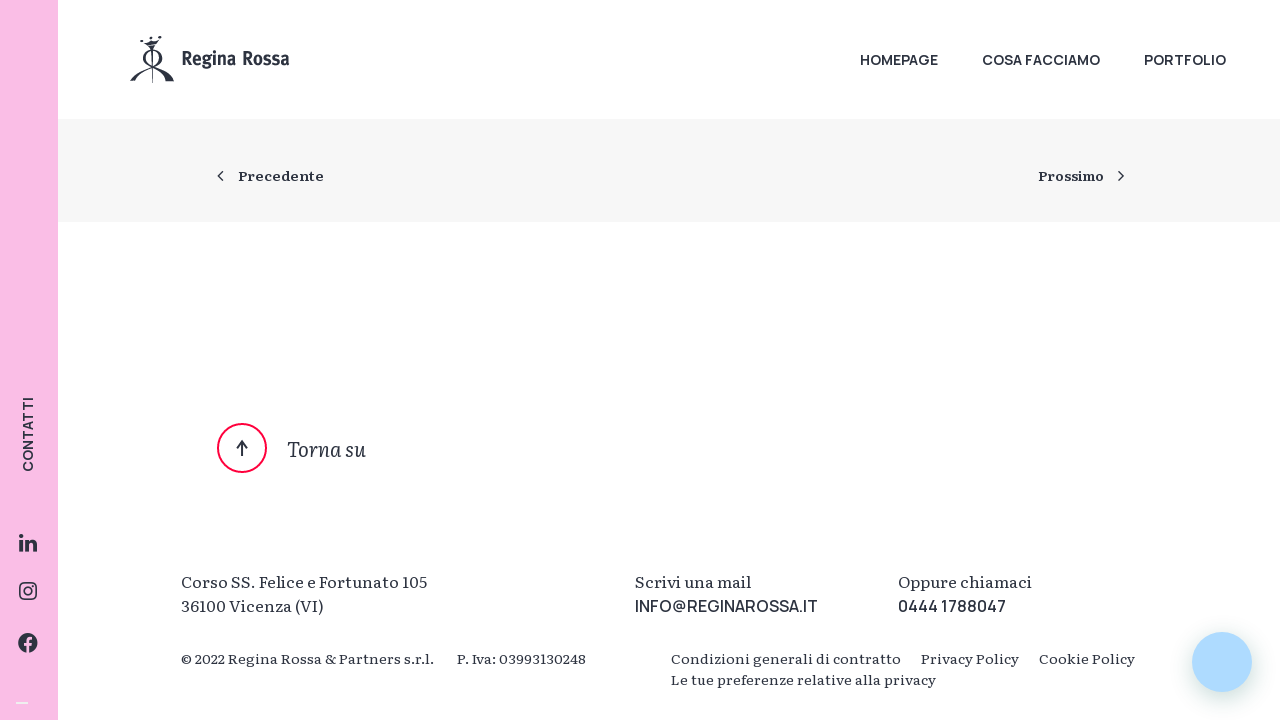

--- FILE ---
content_type: text/html; charset=UTF-8
request_url: https://www.reginarossa.it/team_meambers/vincenzo/
body_size: 13812
content:
<!DOCTYPE html>
<html class="no-touch" lang="it-IT" xmlns="http://www.w3.org/1999/xhtml">
<head>
<meta http-equiv="Content-Type" content="text/html; charset=UTF-8">
<meta name="viewport" content="width=device-width, initial-scale=1">
<link rel="profile" href="http://gmpg.org/xfn/11">
<link rel="pingback" href="https://www.reginarossa.it/xmlrpc.php">
<meta name='robots' content='index, follow, max-image-preview:large, max-snippet:-1, max-video-preview:-1' />

<!-- Google Tag Manager for WordPress by gtm4wp.com -->
<script data-cfasync="false" data-pagespeed-no-defer>
	var gtm4wp_datalayer_name = "dataLayer";
	var dataLayer = dataLayer || [];
</script>
<!-- End Google Tag Manager for WordPress by gtm4wp.com -->
	<!-- This site is optimized with the Yoast SEO plugin v26.7 - https://yoast.com/wordpress/plugins/seo/ -->
	<title>Vincenzo - Regina Rossa</title>
	<link rel="canonical" href="https://www.reginarossa.it/team_meambers/vincenzo/" />
	<meta property="og:locale" content="it_IT" />
	<meta property="og:type" content="article" />
	<meta property="og:title" content="Vincenzo - Regina Rossa" />
	<meta property="og:description" content="Scrivo da quando avevo sei anni, e sto ancora imparando." />
	<meta property="og:url" content="https://www.reginarossa.it/team_meambers/vincenzo/" />
	<meta property="og:site_name" content="Regina Rossa" />
	<meta property="article:modified_time" content="2022-09-20T10:24:19+00:00" />
	<meta property="og:image" content="https://www.reginarossa.it/wp-content/uploads/2022/08/Regina_Rossa-team-Vincenzo.jpg" />
	<meta property="og:image:width" content="900" />
	<meta property="og:image:height" content="1200" />
	<meta property="og:image:type" content="image/jpeg" />
	<meta name="twitter:card" content="summary_large_image" />
	<script type="application/ld+json" class="yoast-schema-graph">{"@context":"https://schema.org","@graph":[{"@type":"WebPage","@id":"https://www.reginarossa.it/team_meambers/vincenzo/","url":"https://www.reginarossa.it/team_meambers/vincenzo/","name":"Vincenzo - Regina Rossa","isPartOf":{"@id":"https://www.reginarossa.it/#website"},"primaryImageOfPage":{"@id":"https://www.reginarossa.it/team_meambers/vincenzo/#primaryimage"},"image":{"@id":"https://www.reginarossa.it/team_meambers/vincenzo/#primaryimage"},"thumbnailUrl":"https://www.reginarossa.it/wp-content/uploads/2022/08/Regina_Rossa-team-Vincenzo.jpg","datePublished":"2022-09-09T21:53:43+00:00","dateModified":"2022-09-20T10:24:19+00:00","breadcrumb":{"@id":"https://www.reginarossa.it/team_meambers/vincenzo/#breadcrumb"},"inLanguage":"it-IT","potentialAction":[{"@type":"ReadAction","target":["https://www.reginarossa.it/team_meambers/vincenzo/"]}]},{"@type":"ImageObject","inLanguage":"it-IT","@id":"https://www.reginarossa.it/team_meambers/vincenzo/#primaryimage","url":"https://www.reginarossa.it/wp-content/uploads/2022/08/Regina_Rossa-team-Vincenzo.jpg","contentUrl":"https://www.reginarossa.it/wp-content/uploads/2022/08/Regina_Rossa-team-Vincenzo.jpg","width":900,"height":1200,"caption":"Ruolo"},{"@type":"BreadcrumbList","@id":"https://www.reginarossa.it/team_meambers/vincenzo/#breadcrumb","itemListElement":[{"@type":"ListItem","position":1,"name":"Home","item":"https://www.reginarossa.it/"},{"@type":"ListItem","position":2,"name":"Vincenzo"}]},{"@type":"WebSite","@id":"https://www.reginarossa.it/#website","url":"https://www.reginarossa.it/","name":"Regina Rossa","description":"Agenzia di comunicazione a Vicenza","potentialAction":[{"@type":"SearchAction","target":{"@type":"EntryPoint","urlTemplate":"https://www.reginarossa.it/?s={search_term_string}"},"query-input":{"@type":"PropertyValueSpecification","valueRequired":true,"valueName":"search_term_string"}}],"inLanguage":"it-IT"}]}</script>
	<!-- / Yoast SEO plugin. -->


<link rel='dns-prefetch' href='//fonts.googleapis.com' />
<link rel="alternate" type="application/rss+xml" title="Regina Rossa &raquo; Feed" href="https://www.reginarossa.it/feed/" />
<link rel="alternate" type="application/rss+xml" title="Regina Rossa &raquo; Feed dei commenti" href="https://www.reginarossa.it/comments/feed/" />
<link rel="alternate" title="oEmbed (JSON)" type="application/json+oembed" href="https://www.reginarossa.it/wp-json/oembed/1.0/embed?url=https%3A%2F%2Fwww.reginarossa.it%2Fteam_meambers%2Fvincenzo%2F" />
<link rel="alternate" title="oEmbed (XML)" type="text/xml+oembed" href="https://www.reginarossa.it/wp-json/oembed/1.0/embed?url=https%3A%2F%2Fwww.reginarossa.it%2Fteam_meambers%2Fvincenzo%2F&#038;format=xml" />
<style id='wp-img-auto-sizes-contain-inline-css' type='text/css'>
img:is([sizes=auto i],[sizes^="auto," i]){contain-intrinsic-size:3000px 1500px}
/*# sourceURL=wp-img-auto-sizes-contain-inline-css */
</style>
<style id='wp-emoji-styles-inline-css' type='text/css'>

	img.wp-smiley, img.emoji {
		display: inline !important;
		border: none !important;
		box-shadow: none !important;
		height: 1em !important;
		width: 1em !important;
		margin: 0 0.07em !important;
		vertical-align: -0.1em !important;
		background: none !important;
		padding: 0 !important;
	}
/*# sourceURL=wp-emoji-styles-inline-css */
</style>
<style id='wp-block-library-inline-css' type='text/css'>
:root{--wp-block-synced-color:#7a00df;--wp-block-synced-color--rgb:122,0,223;--wp-bound-block-color:var(--wp-block-synced-color);--wp-editor-canvas-background:#ddd;--wp-admin-theme-color:#007cba;--wp-admin-theme-color--rgb:0,124,186;--wp-admin-theme-color-darker-10:#006ba1;--wp-admin-theme-color-darker-10--rgb:0,107,160.5;--wp-admin-theme-color-darker-20:#005a87;--wp-admin-theme-color-darker-20--rgb:0,90,135;--wp-admin-border-width-focus:2px}@media (min-resolution:192dpi){:root{--wp-admin-border-width-focus:1.5px}}.wp-element-button{cursor:pointer}:root .has-very-light-gray-background-color{background-color:#eee}:root .has-very-dark-gray-background-color{background-color:#313131}:root .has-very-light-gray-color{color:#eee}:root .has-very-dark-gray-color{color:#313131}:root .has-vivid-green-cyan-to-vivid-cyan-blue-gradient-background{background:linear-gradient(135deg,#00d084,#0693e3)}:root .has-purple-crush-gradient-background{background:linear-gradient(135deg,#34e2e4,#4721fb 50%,#ab1dfe)}:root .has-hazy-dawn-gradient-background{background:linear-gradient(135deg,#faaca8,#dad0ec)}:root .has-subdued-olive-gradient-background{background:linear-gradient(135deg,#fafae1,#67a671)}:root .has-atomic-cream-gradient-background{background:linear-gradient(135deg,#fdd79a,#004a59)}:root .has-nightshade-gradient-background{background:linear-gradient(135deg,#330968,#31cdcf)}:root .has-midnight-gradient-background{background:linear-gradient(135deg,#020381,#2874fc)}:root{--wp--preset--font-size--normal:16px;--wp--preset--font-size--huge:42px}.has-regular-font-size{font-size:1em}.has-larger-font-size{font-size:2.625em}.has-normal-font-size{font-size:var(--wp--preset--font-size--normal)}.has-huge-font-size{font-size:var(--wp--preset--font-size--huge)}.has-text-align-center{text-align:center}.has-text-align-left{text-align:left}.has-text-align-right{text-align:right}.has-fit-text{white-space:nowrap!important}#end-resizable-editor-section{display:none}.aligncenter{clear:both}.items-justified-left{justify-content:flex-start}.items-justified-center{justify-content:center}.items-justified-right{justify-content:flex-end}.items-justified-space-between{justify-content:space-between}.screen-reader-text{border:0;clip-path:inset(50%);height:1px;margin:-1px;overflow:hidden;padding:0;position:absolute;width:1px;word-wrap:normal!important}.screen-reader-text:focus{background-color:#ddd;clip-path:none;color:#444;display:block;font-size:1em;height:auto;left:5px;line-height:normal;padding:15px 23px 14px;text-decoration:none;top:5px;width:auto;z-index:100000}html :where(.has-border-color){border-style:solid}html :where([style*=border-top-color]){border-top-style:solid}html :where([style*=border-right-color]){border-right-style:solid}html :where([style*=border-bottom-color]){border-bottom-style:solid}html :where([style*=border-left-color]){border-left-style:solid}html :where([style*=border-width]){border-style:solid}html :where([style*=border-top-width]){border-top-style:solid}html :where([style*=border-right-width]){border-right-style:solid}html :where([style*=border-bottom-width]){border-bottom-style:solid}html :where([style*=border-left-width]){border-left-style:solid}html :where(img[class*=wp-image-]){height:auto;max-width:100%}:where(figure){margin:0 0 1em}html :where(.is-position-sticky){--wp-admin--admin-bar--position-offset:var(--wp-admin--admin-bar--height,0px)}@media screen and (max-width:600px){html :where(.is-position-sticky){--wp-admin--admin-bar--position-offset:0px}}

/*# sourceURL=wp-block-library-inline-css */
</style><style id='global-styles-inline-css' type='text/css'>
:root{--wp--preset--aspect-ratio--square: 1;--wp--preset--aspect-ratio--4-3: 4/3;--wp--preset--aspect-ratio--3-4: 3/4;--wp--preset--aspect-ratio--3-2: 3/2;--wp--preset--aspect-ratio--2-3: 2/3;--wp--preset--aspect-ratio--16-9: 16/9;--wp--preset--aspect-ratio--9-16: 9/16;--wp--preset--color--black: #000000;--wp--preset--color--cyan-bluish-gray: #abb8c3;--wp--preset--color--white: #ffffff;--wp--preset--color--pale-pink: #f78da7;--wp--preset--color--vivid-red: #cf2e2e;--wp--preset--color--luminous-vivid-orange: #ff6900;--wp--preset--color--luminous-vivid-amber: #fcb900;--wp--preset--color--light-green-cyan: #7bdcb5;--wp--preset--color--vivid-green-cyan: #00d084;--wp--preset--color--pale-cyan-blue: #8ed1fc;--wp--preset--color--vivid-cyan-blue: #0693e3;--wp--preset--color--vivid-purple: #9b51e0;--wp--preset--gradient--vivid-cyan-blue-to-vivid-purple: linear-gradient(135deg,rgb(6,147,227) 0%,rgb(155,81,224) 100%);--wp--preset--gradient--light-green-cyan-to-vivid-green-cyan: linear-gradient(135deg,rgb(122,220,180) 0%,rgb(0,208,130) 100%);--wp--preset--gradient--luminous-vivid-amber-to-luminous-vivid-orange: linear-gradient(135deg,rgb(252,185,0) 0%,rgb(255,105,0) 100%);--wp--preset--gradient--luminous-vivid-orange-to-vivid-red: linear-gradient(135deg,rgb(255,105,0) 0%,rgb(207,46,46) 100%);--wp--preset--gradient--very-light-gray-to-cyan-bluish-gray: linear-gradient(135deg,rgb(238,238,238) 0%,rgb(169,184,195) 100%);--wp--preset--gradient--cool-to-warm-spectrum: linear-gradient(135deg,rgb(74,234,220) 0%,rgb(151,120,209) 20%,rgb(207,42,186) 40%,rgb(238,44,130) 60%,rgb(251,105,98) 80%,rgb(254,248,76) 100%);--wp--preset--gradient--blush-light-purple: linear-gradient(135deg,rgb(255,206,236) 0%,rgb(152,150,240) 100%);--wp--preset--gradient--blush-bordeaux: linear-gradient(135deg,rgb(254,205,165) 0%,rgb(254,45,45) 50%,rgb(107,0,62) 100%);--wp--preset--gradient--luminous-dusk: linear-gradient(135deg,rgb(255,203,112) 0%,rgb(199,81,192) 50%,rgb(65,88,208) 100%);--wp--preset--gradient--pale-ocean: linear-gradient(135deg,rgb(255,245,203) 0%,rgb(182,227,212) 50%,rgb(51,167,181) 100%);--wp--preset--gradient--electric-grass: linear-gradient(135deg,rgb(202,248,128) 0%,rgb(113,206,126) 100%);--wp--preset--gradient--midnight: linear-gradient(135deg,rgb(2,3,129) 0%,rgb(40,116,252) 100%);--wp--preset--font-size--small: 13px;--wp--preset--font-size--medium: 20px;--wp--preset--font-size--large: 36px;--wp--preset--font-size--x-large: 42px;--wp--preset--spacing--20: 0.44rem;--wp--preset--spacing--30: 0.67rem;--wp--preset--spacing--40: 1rem;--wp--preset--spacing--50: 1.5rem;--wp--preset--spacing--60: 2.25rem;--wp--preset--spacing--70: 3.38rem;--wp--preset--spacing--80: 5.06rem;--wp--preset--shadow--natural: 6px 6px 9px rgba(0, 0, 0, 0.2);--wp--preset--shadow--deep: 12px 12px 50px rgba(0, 0, 0, 0.4);--wp--preset--shadow--sharp: 6px 6px 0px rgba(0, 0, 0, 0.2);--wp--preset--shadow--outlined: 6px 6px 0px -3px rgb(255, 255, 255), 6px 6px rgb(0, 0, 0);--wp--preset--shadow--crisp: 6px 6px 0px rgb(0, 0, 0);}:where(.is-layout-flex){gap: 0.5em;}:where(.is-layout-grid){gap: 0.5em;}body .is-layout-flex{display: flex;}.is-layout-flex{flex-wrap: wrap;align-items: center;}.is-layout-flex > :is(*, div){margin: 0;}body .is-layout-grid{display: grid;}.is-layout-grid > :is(*, div){margin: 0;}:where(.wp-block-columns.is-layout-flex){gap: 2em;}:where(.wp-block-columns.is-layout-grid){gap: 2em;}:where(.wp-block-post-template.is-layout-flex){gap: 1.25em;}:where(.wp-block-post-template.is-layout-grid){gap: 1.25em;}.has-black-color{color: var(--wp--preset--color--black) !important;}.has-cyan-bluish-gray-color{color: var(--wp--preset--color--cyan-bluish-gray) !important;}.has-white-color{color: var(--wp--preset--color--white) !important;}.has-pale-pink-color{color: var(--wp--preset--color--pale-pink) !important;}.has-vivid-red-color{color: var(--wp--preset--color--vivid-red) !important;}.has-luminous-vivid-orange-color{color: var(--wp--preset--color--luminous-vivid-orange) !important;}.has-luminous-vivid-amber-color{color: var(--wp--preset--color--luminous-vivid-amber) !important;}.has-light-green-cyan-color{color: var(--wp--preset--color--light-green-cyan) !important;}.has-vivid-green-cyan-color{color: var(--wp--preset--color--vivid-green-cyan) !important;}.has-pale-cyan-blue-color{color: var(--wp--preset--color--pale-cyan-blue) !important;}.has-vivid-cyan-blue-color{color: var(--wp--preset--color--vivid-cyan-blue) !important;}.has-vivid-purple-color{color: var(--wp--preset--color--vivid-purple) !important;}.has-black-background-color{background-color: var(--wp--preset--color--black) !important;}.has-cyan-bluish-gray-background-color{background-color: var(--wp--preset--color--cyan-bluish-gray) !important;}.has-white-background-color{background-color: var(--wp--preset--color--white) !important;}.has-pale-pink-background-color{background-color: var(--wp--preset--color--pale-pink) !important;}.has-vivid-red-background-color{background-color: var(--wp--preset--color--vivid-red) !important;}.has-luminous-vivid-orange-background-color{background-color: var(--wp--preset--color--luminous-vivid-orange) !important;}.has-luminous-vivid-amber-background-color{background-color: var(--wp--preset--color--luminous-vivid-amber) !important;}.has-light-green-cyan-background-color{background-color: var(--wp--preset--color--light-green-cyan) !important;}.has-vivid-green-cyan-background-color{background-color: var(--wp--preset--color--vivid-green-cyan) !important;}.has-pale-cyan-blue-background-color{background-color: var(--wp--preset--color--pale-cyan-blue) !important;}.has-vivid-cyan-blue-background-color{background-color: var(--wp--preset--color--vivid-cyan-blue) !important;}.has-vivid-purple-background-color{background-color: var(--wp--preset--color--vivid-purple) !important;}.has-black-border-color{border-color: var(--wp--preset--color--black) !important;}.has-cyan-bluish-gray-border-color{border-color: var(--wp--preset--color--cyan-bluish-gray) !important;}.has-white-border-color{border-color: var(--wp--preset--color--white) !important;}.has-pale-pink-border-color{border-color: var(--wp--preset--color--pale-pink) !important;}.has-vivid-red-border-color{border-color: var(--wp--preset--color--vivid-red) !important;}.has-luminous-vivid-orange-border-color{border-color: var(--wp--preset--color--luminous-vivid-orange) !important;}.has-luminous-vivid-amber-border-color{border-color: var(--wp--preset--color--luminous-vivid-amber) !important;}.has-light-green-cyan-border-color{border-color: var(--wp--preset--color--light-green-cyan) !important;}.has-vivid-green-cyan-border-color{border-color: var(--wp--preset--color--vivid-green-cyan) !important;}.has-pale-cyan-blue-border-color{border-color: var(--wp--preset--color--pale-cyan-blue) !important;}.has-vivid-cyan-blue-border-color{border-color: var(--wp--preset--color--vivid-cyan-blue) !important;}.has-vivid-purple-border-color{border-color: var(--wp--preset--color--vivid-purple) !important;}.has-vivid-cyan-blue-to-vivid-purple-gradient-background{background: var(--wp--preset--gradient--vivid-cyan-blue-to-vivid-purple) !important;}.has-light-green-cyan-to-vivid-green-cyan-gradient-background{background: var(--wp--preset--gradient--light-green-cyan-to-vivid-green-cyan) !important;}.has-luminous-vivid-amber-to-luminous-vivid-orange-gradient-background{background: var(--wp--preset--gradient--luminous-vivid-amber-to-luminous-vivid-orange) !important;}.has-luminous-vivid-orange-to-vivid-red-gradient-background{background: var(--wp--preset--gradient--luminous-vivid-orange-to-vivid-red) !important;}.has-very-light-gray-to-cyan-bluish-gray-gradient-background{background: var(--wp--preset--gradient--very-light-gray-to-cyan-bluish-gray) !important;}.has-cool-to-warm-spectrum-gradient-background{background: var(--wp--preset--gradient--cool-to-warm-spectrum) !important;}.has-blush-light-purple-gradient-background{background: var(--wp--preset--gradient--blush-light-purple) !important;}.has-blush-bordeaux-gradient-background{background: var(--wp--preset--gradient--blush-bordeaux) !important;}.has-luminous-dusk-gradient-background{background: var(--wp--preset--gradient--luminous-dusk) !important;}.has-pale-ocean-gradient-background{background: var(--wp--preset--gradient--pale-ocean) !important;}.has-electric-grass-gradient-background{background: var(--wp--preset--gradient--electric-grass) !important;}.has-midnight-gradient-background{background: var(--wp--preset--gradient--midnight) !important;}.has-small-font-size{font-size: var(--wp--preset--font-size--small) !important;}.has-medium-font-size{font-size: var(--wp--preset--font-size--medium) !important;}.has-large-font-size{font-size: var(--wp--preset--font-size--large) !important;}.has-x-large-font-size{font-size: var(--wp--preset--font-size--x-large) !important;}
/*# sourceURL=global-styles-inline-css */
</style>

<style id='classic-theme-styles-inline-css' type='text/css'>
/*! This file is auto-generated */
.wp-block-button__link{color:#fff;background-color:#32373c;border-radius:9999px;box-shadow:none;text-decoration:none;padding:calc(.667em + 2px) calc(1.333em + 2px);font-size:1.125em}.wp-block-file__button{background:#32373c;color:#fff;text-decoration:none}
/*# sourceURL=/wp-includes/css/classic-themes.min.css */
</style>
<link rel='stylesheet' id='uncodefont-google-css' href='//fonts.googleapis.com/css?family=Lora%3Aregular%2Citalic%2C700%2C700italic%7CKanit%3A100%2C100italic%2C200%2C200italic%2C300%2C300italic%2Cregular%2Citalic%2C500%2C500italic%2C600%2C600italic%2C700%2C700italic%2C800%2C800italic%2C900%2C900italic%7CMontserrat%3A100%2C100italic%2C200%2C200italic%2C300%2C300italic%2Cregular%2Citalic%2C500%2C500italic%2C600%2C600italic%2C700%2C700italic%2C800%2C800italic%2C900%2C900italic%7COpen+Sans%3A300%2Cregular%2C500%2C600%2C700%2C800%2C300italic%2Citalic%2C500italic%2C600italic%2C700italic%2C800italic%7CLiterata%3A200%2C300%2Cregular%2C500%2C600%2C700%2C800%2C900%2C200italic%2C300italic%2Citalic%2C500italic%2C600italic%2C700italic%2C800italic%2C900italic%7CManrope%3A200%2C300%2Cregular%2C500%2C600%2C700%2C800&#038;subset=vietnamese%2Ccyrillic%2Clatin%2Ccyrillic-ext%2Clatin-ext%2Cthai%2Cgreek%2Cgreek-ext%2Chebrew&#038;ver=2.8.10' type='text/css' media='all' />
<link rel='stylesheet' id='uncode-style-css' href='https://www.reginarossa.it/wp-content/themes/uncode/library/css/style.css?ver=1861629411' type='text/css' media='all' />
<style id='uncode-style-inline-css' type='text/css'>

@media (max-width: 959px) { .navbar-brand > * { height: 38px !important;}}
@media (min-width: 960px) { .limit-width { max-width: 80%; margin: auto;}}
@media (min-width: 960px) { .limit-width { max-width: 80%; margin: auto;}}
@media (min-width: 960px) { .main-header, .vmenu-container { width: 108px !important; } }
@media (min-width: 960px) { .pin-trigger { left: calc(108px + 0px) !important; top: 0px !important; } }
.menu-primary ul.menu-smart > li > a, .menu-primary ul.menu-smart li.dropdown > a, .menu-primary ul.menu-smart li.mega-menu > a, .vmenu-container ul.menu-smart > li > a, .vmenu-container ul.menu-smart li.dropdown > a { text-transform: uppercase; }
.menu-primary ul.menu-smart ul a, .vmenu-container ul.menu-smart ul a { text-transform: uppercase; }
body.menu-custom-padding .col-lg-0.logo-container, body.menu-custom-padding .col-lg-2.logo-container, body.menu-custom-padding .col-lg-12 .logo-container, body.menu-custom-padding .col-lg-4.logo-container { padding-top: 9px; padding-bottom: 9px; }
body.menu-custom-padding .col-lg-0.logo-container.shrinked, body.menu-custom-padding .col-lg-2.logo-container.shrinked, body.menu-custom-padding .col-lg-12 .logo-container.shrinked, body.menu-custom-padding .col-lg-4.logo-container.shrinked { padding-top: 0px; padding-bottom: 0px; }
@media (max-width: 959px) { body.menu-custom-padding .menu-container .logo-container { padding-top: 36px !important; padding-bottom: 36px !important; } }
#changer-back-color { transition: background-color 1000ms cubic-bezier(0.25, 1, 0.5, 1) !important; } #changer-back-color > div { transition: opacity 1000ms cubic-bezier(0.25, 1, 0.5, 1) !important; } body.bg-changer-init.disable-hover .main-wrapper .style-light,  body.bg-changer-init.disable-hover .main-wrapper .style-light h1,  body.bg-changer-init.disable-hover .main-wrapper .style-light h2, body.bg-changer-init.disable-hover .main-wrapper .style-light h3, body.bg-changer-init.disable-hover .main-wrapper .style-light h4, body.bg-changer-init.disable-hover .main-wrapper .style-light h5, body.bg-changer-init.disable-hover .main-wrapper .style-light h6, body.bg-changer-init.disable-hover .main-wrapper .style-light a, body.bg-changer-init.disable-hover .main-wrapper .style-dark, body.bg-changer-init.disable-hover .main-wrapper .style-dark h1, body.bg-changer-init.disable-hover .main-wrapper .style-dark h2, body.bg-changer-init.disable-hover .main-wrapper .style-dark h3, body.bg-changer-init.disable-hover .main-wrapper .style-dark h4, body.bg-changer-init.disable-hover .main-wrapper .style-dark h5, body.bg-changer-init.disable-hover .main-wrapper .style-dark h6, body.bg-changer-init.disable-hover .main-wrapper .style-dark a { transition: color 1000ms cubic-bezier(0.25, 1, 0.5, 1) !important; }
/*# sourceURL=uncode-style-inline-css */
</style>
<link rel='stylesheet' id='uncode-icons-css' href='https://www.reginarossa.it/wp-content/themes/uncode/library/css/uncode-icons.css?ver=1861629411' type='text/css' media='all' />
<link rel='stylesheet' id='uncode-custom-style-css' href='https://www.reginarossa.it/wp-content/themes/uncode/library/css/style-custom.css?ver=1861629411' type='text/css' media='all' />
<link rel='stylesheet' id='child-style-css' href='https://www.reginarossa.it/wp-content/themes/uncode-child/style.css?ver=266028823' type='text/css' media='all' />
<script type="text/javascript" src="https://www.reginarossa.it/wp-includes/js/jquery/jquery.min.js?ver=3.7.1" id="jquery-core-js"></script>
<script type="text/javascript" src="https://www.reginarossa.it/wp-includes/js/jquery/jquery-migrate.min.js?ver=3.4.1" id="jquery-migrate-js"></script>
<script type="text/javascript" src="/wp-content/themes/uncode/library/js/ai-uncode.js" id="uncodeAI" data-home="/" data-path="/" data-breakpoints-images="258,516,720,1032,1440,2064,2880" id="ai-uncode-js"></script>
<script type="text/javascript" id="uncode-init-js-extra">
/* <![CDATA[ */
var SiteParameters = {"days":"giorni","hours":"ore","minutes":"minuti","seconds":"secondi","constant_scroll":"on","scroll_speed":"12.25","parallax_factor":"0.3","loading":"Caricamento...","slide_name":"slide","slide_footer":"footer","ajax_url":"https://www.reginarossa.it/wp-admin/admin-ajax.php","nonce_adaptive_images":"a2566157c1","nonce_srcset_async":"d71d28ceb6","enable_debug":"","block_mobile_videos":"","is_frontend_editor":"","main_width":["80","%"],"mobile_parallax_allowed":"","listen_for_screen_update":"1","wireframes_plugin_active":"","sticky_elements":"off","resize_quality":"70","register_metadata":"","bg_changer_time":"1000","update_wc_fragments":"1","optimize_shortpixel_image":"","menu_mobile_offcanvas_gap":"45","custom_cursor_selector":"[href], .trigger-overlay, .owl-next, .owl-prev, .owl-dot, input[type=\"submit\"], input[type=\"checkbox\"], button[type=\"submit\"], a[class^=\"ilightbox\"], .ilightbox-thumbnail, .ilightbox-prev, .ilightbox-next, .overlay-close, .unmodal-close, .qty-inset \u003E span, .share-button li, .uncode-post-titles .tmb.tmb-click-area, .btn-link, .tmb-click-row .t-inside, .lg-outer button, .lg-thumb img, a[data-lbox], .uncode-close-offcanvas-overlay","mobile_parallax_animation":"","lbox_enhanced":"1","native_media_player":"","vimeoPlayerParams":"?autoplay=0","ajax_filter_key_search":"key","ajax_filter_key_unfilter":"unfilter","index_pagination_disable_scroll":"","index_pagination_scroll_to":"","uncode_wc_popup_cart_qty":"","uncode_adaptive":"1","ai_breakpoints":"258,516,720,1032,1440,2064,2880"};
//# sourceURL=uncode-init-js-extra
/* ]]> */
</script>
<script type="text/javascript" src="https://www.reginarossa.it/wp-content/themes/uncode/library/js/init.js?ver=1861629411" id="uncode-init-js"></script>
<script></script><link rel="https://api.w.org/" href="https://www.reginarossa.it/wp-json/" /><link rel="alternate" title="JSON" type="application/json" href="https://www.reginarossa.it/wp-json/wp/v2/team_meambers/113111" /><link rel="EditURI" type="application/rsd+xml" title="RSD" href="https://www.reginarossa.it/xmlrpc.php?rsd" />
<meta name="generator" content="WordPress 6.9" />
<link rel='shortlink' href='https://www.reginarossa.it/?p=113111' />
<!-- start Simple Custom CSS and JS -->
<script type="text/javascript">
 

jQuery(document).ready(function( $ ){
	
	$('.page-id-112123 .t-entry-category').click(function(event){
		event.preventDefault();
	})
   
	$('.home .scroll-down-btn').click(function(){
		
		$([document.documentElement, document.body]).animate({
        	scrollTop: $("#homepage-anchor").offset().top
    	}, 700);
		
	})
	
	
	$('.page-id-111667 .scroll-down-btn').click(function(){
		
		$([document.documentElement, document.body]).animate({
        	scrollTop: $("#agenzia-scroll-anchor").offset().top
    	}, 700);
		
	})
	
	
	$('.page-id-111909 .scroll-down-btn').click(function(){
		
		$([document.documentElement, document.body]).animate({
        	scrollTop: $("#row-unique-2").offset().top
    	}, 700);
		
	})
	
	$('.team-gallery a').click(function(event){
		event.preventDefault();
	})
	
	// Scroll up
	
	$('.scroll-up-btn').click(function(){
		
		$("html, body").animate({
        	scrollTop: 0
    	}, 1000);  
		
	})
	
	// Landing
	$('.step-btn').click(function(){
		
		var targetSection = $(this).attr('data-target');
		
		$([document.documentElement, document.body]).animate({
        	scrollTop: $(targetSection).offset().top
    	}, 700);
		
	})
	
	$('.step-btn a').click(function(event){
    	event.preventDefault();
	});

	$(window).scroll(function () {
    
    	var scrollPos = $(window).scrollTop();
		var parlaciOffset = $('#parlaci').offset().top - 500;

		if (scrollPos >= 500 && scrollPos < parlaciOffset)  {
			$('.sticky-cta').addClass('reveal-sticky');
	  	} else {
			$('.sticky-cta').removeClass('reveal-sticky');
	  	}
	  });

	
		$('.sticky-cta').click(function(event){

			event.preventDefault();
			var targetSection = $(this).attr('data-target');
			var targetPoint = $(targetSection).offset().top - 100;
			
			$([document.documentElement, document.body]).animate({
        	scrollTop: targetPoint
    		}, 700, function(){
				$('.sticky-cta').removeClass('reveal-sticky');
			});
		})
	
		$('#hero-container').mousemove(function(e){

		  var clipPath = 'circle(150px at ' + e.pageX + 'px ' + e.pageY + 'px)'

		  $("#background-hero").css('--clipPath', clipPath);

		}) 
	
		$('#hero-container').mouseleave(function(e){

		  var clipPath = 'circle(0 at ' + e.pageX + 'px ' + e.pageY + 'px)'

		  $("#background-hero").css('--clipPath', clipPath);

		}) 
	
		$('#hero-container .wpb_raw_code').on( "mouseenter", function(e) {

		  var clipPath = 'circle(0 at ' + e.pageX + 'px ' + e.pageY + 'px)'

		  $("#background-hero").css('--clipPath', clipPath);

		}) 
	
	
	});</script>
<!-- end Simple Custom CSS and JS -->

<!-- Google Tag Manager for WordPress by gtm4wp.com -->
<!-- GTM Container placement set to automatic -->
<script data-cfasync="false" data-pagespeed-no-defer>
	var dataLayer_content = {"pagePostType":"team_meambers","pagePostType2":"single-team_meambers","pagePostAuthor":"Marta Perugi"};
	dataLayer.push( dataLayer_content );
</script>
<script data-cfasync="false" data-pagespeed-no-defer>
(function(w,d,s,l,i){w[l]=w[l]||[];w[l].push({'gtm.start':
new Date().getTime(),event:'gtm.js'});var f=d.getElementsByTagName(s)[0],
j=d.createElement(s),dl=l!='dataLayer'?'&l='+l:'';j.async=true;j.src=
'//www.googletagmanager.com/gtm.js?id='+i+dl;f.parentNode.insertBefore(j,f);
})(window,document,'script','dataLayer','GTM-MQR3QCM');
</script>
<!-- End Google Tag Manager for WordPress by gtm4wp.com --><link rel="icon" href="https://www.reginarossa.it/wp-content/uploads/2022/09/cropped-Regina_Rossa-favicon_2-32x32.png" sizes="32x32" />
<link rel="icon" href="https://www.reginarossa.it/wp-content/uploads/2022/09/cropped-Regina_Rossa-favicon_2-192x192.png" sizes="192x192" />
<link rel="apple-touch-icon" href="https://www.reginarossa.it/wp-content/uploads/2022/09/cropped-Regina_Rossa-favicon_2-180x180.png" />
<meta name="msapplication-TileImage" content="https://www.reginarossa.it/wp-content/uploads/2022/09/cropped-Regina_Rossa-favicon_2-270x270.png" />
<noscript><style> .wpb_animate_when_almost_visible { opacity: 1; }</style></noscript><link rel='stylesheet' id='joinchat-css' href='https://www.reginarossa.it/wp-content/plugins/creame-whatsapp-me/public/css/joinchat-btn.min.css?ver=6.0.10' type='text/css' media='all' />
<style id='joinchat-inline-css' type='text/css'>
.joinchat{--ch:221;--cs:17%;--cl:21%;--bw:1}.joinchat__button{background:#AEDBFF}.joinchat__button:hover{background:var(--gunMetal)}.joinchat__tooltip{color:var(--gunMetal);filter:drop-shadow(0 1px 4px rgba(100,100,100,.2))}
/*# sourceURL=joinchat-inline-css */
</style>
</head>
<body class="wp-singular team_meambers-template-default single single-team_meambers postid-113111 wp-theme-uncode wp-child-theme-uncode-child vmenu vmenu-bottom vmenu-center vmenu-position-left header-full-width main-center-align menu-mobile-transparent menu-custom-padding menu-sticky-mobile menu-mobile-centered menu-mobile-animated menu-accordion-active mobile-parallax-not-allowed ilb-no-bounce unreg qw-body-scroll-disabled no-qty-fx wpb-js-composer js-comp-ver-8.4.1.1 vc_responsive" data-border="0">
		<div id="vh_layout_help"></div>
<!-- GTM Container placement set to automatic -->
<!-- Google Tag Manager (noscript) -->
				<noscript><iframe src="https://www.googletagmanager.com/ns.html?id=GTM-MQR3QCM" height="0" width="0" style="display:none;visibility:hidden" aria-hidden="true"></iframe></noscript>
<!-- End Google Tag Manager (noscript) --><div class="body-borders" data-border="0"><div class="top-border body-border-shadow"></div><div class="right-border body-border-shadow"></div><div class="bottom-border body-border-shadow"></div><div class="left-border body-border-shadow"></div><div class="top-border style-light-bg"></div><div class="right-border style-light-bg"></div><div class="bottom-border style-light-bg"></div><div class="left-border style-light-bg"></div></div>	<div class="box-wrapper">
		<div class="box-container">
		<script type="text/javascript" id="initBox">UNCODE.initBox();</script>
		<div class="main-header">
													<div id="masthead" class="masthead-vertical menu-sticky-mobile">
														<div class="vmenu-container menu-container  menu-primary menu-light submenu-light style-light-original style-light-bg menu-no-borders menu-no-arrows">
															<div class="row row-parent"><div class="row-inner restrict row-brand">
																	<div id="logo-container-mobile" class="col-lg-12 logo-container">
																		<div class="style-light">
																			<a href="https://www.reginarossa.it/" class="navbar-brand" data-padding-shrink ="0" data-minheight="14" aria-label="Regina Rossa"><div class="logo-image main-logo logo-skinnable" data-maxheight="50" style="height: 50px;"><img decoding="async" src="https://www.reginarossa.it/wp-content/uploads/2022/06/ReginaRossa-logo.svg" alt="logo" width="1" height="1" class="img-responsive" /></div></a>
																		</div>
																		<div class="mmb-container"><div class="mobile-additional-icons"></div><div class="mobile-menu-button mobile-menu-button-light lines-button"><span class="lines"><span></span></span></div></div>
																	</div>
																</div><div class="row-inner expand">
																	<div class="main-menu-container">
																		<div class="vmenu-row-wrapper">
																			<div class="vmenu-wrap-cell">
																				<div class="row-inner expand">
																					<div class="menu-sidebar navbar-main">
																						<div class="menu-sidebar-inner">
																							<div class="menu-accordion menu-accordion-primary"><ul id="menu-sidebar-menu" class="menu-primary-inner menu-smart sm sm-vertical"><li id="menu-item-112039" class="menu-item menu-item-type-post_type menu-item-object-page menu-item-home menu-item-112039 menu-item-link"><a title="Homepage" href="https://www.reginarossa.it/">Homepage<i class="fa fa-angle-right fa-dropdown"></i></a></li>
<li id="menu-item-114036" class="menu-item menu-item-type-post_type menu-item-object-page menu-item-114036 menu-item-link"><a title="Cosa facciamo" href="https://www.reginarossa.it/cosa-facciamo/">Cosa facciamo<i class="fa fa-angle-right fa-dropdown"></i></a></li>
<li id="menu-item-112125" class="menu-item menu-item-type-post_type menu-item-object-page menu-item-112125 menu-item-link"><a title="Portfolio" href="https://www.reginarossa.it/portfolio/">Portfolio<i class="fa fa-angle-right fa-dropdown"></i></a></li>
<li id="menu-item-112041" class="menu-item menu-item-type-post_type menu-item-object-page menu-item-112041 menu-item-link"><a title="Agenzia" href="https://www.reginarossa.it/?page_id=111667">Agenzia<i class="fa fa-angle-right fa-dropdown"></i></a></li>
<li id="menu-item-112004" class="menu-item menu-item-type-post_type menu-item-object-page menu-item-112004 menu-item-link"><a title="Contatti" href="https://www.reginarossa.it/contatti/">Contatti<i class="fa fa-angle-right fa-dropdown"></i></a></li>
</ul></div></div>
															 						</div>
															 					</div><div class="uncode-close-offcanvas-mobile lines-button close navbar-mobile-el"><span class="lines"></span></div><div id="secondary-menu-html" class="row-inner restrict">
														 						<div class="menu-sidebar">
														 							<div class="menu-sidebar-inner">
																						<div class="nav navbar-nav navbar-social"><ul class="menu-smart sm menu-social"><li class="menu-item-link social-icon social-143625"><a href="https://it.linkedin.com/company/regina-rossa-partners" class="social-menu-link" target="_blank"><i class="fa fa-linkedin"></i></a></li><li class="menu-item-link social-icon social-172141"><a href="https://www.instagram.com/reginarossa.it/" class="social-menu-link" target="_blank"><i class="fa fa-instagram"></i></a></li><li class="menu-item-link social-icon social-816565"><a href="https://it-it.facebook.com/reginarossasocial/" class="social-menu-link" target="_blank"><i class="fa fa-facebook1"></i></a></li></ul></div>
																					</div>
																				</div>
																			</div>
															 				</div>
														 				</div>
														 			</div>
																</div>
															</div>
														</div>
													</div>
												</div>			<script type="text/javascript" id="fixMenuHeight">UNCODE.fixMenuHeight();</script>
			<div class="main-wrapper">
				<div class="main-container">
					<div class="page-wrapper">
						<div class="sections-container">
<div id="page-header"><div class="header-wrapper header-uncode-block">
									<div data-parent="true" class="vc_row row-container tablet-hidden mobile-hidden" id="row-unique-0"><div class="row unequal full-width row-parent row-header"><div class="wpb_row row-inner"><div class="wpb_column pos-middle pos-center align_center column_parent col-lg-6 header-logo single-internal-gutter"><div class="uncol style-light"  ><div class="uncoltable"><div class="uncell no-block-padding" ><div class="uncont"><div class="uncode-single-media  text-left"><div class="single-wrapper" style="max-width: 100%;"><a class="single-media-link" href="https://www.reginarossa.it"><div class="tmb tmb-light  tmb-media-first tmb-media-last tmb-content-overlay tmb-no-bg"><div class="t-inside"><div class="t-entry-visual"><div class="t-entry-visual-tc"><div class="uncode-single-media-wrapper"><div class="fluid-svg"><div id="icon-533894" style="width:100%" class="icon-media"><img decoding="async" src="https://www.reginarossa.it/wp-content/uploads/2022/06/ReginaRossa-logo.svg" alt=""></div></div></div>
					</div>
				</div></div></div></a></div></div></div></div></div></div></div><div class="wpb_column pos-middle pos-right align_right column_parent col-lg-6 header-nav single-internal-gutter"><div class="uncol style-light font-656640"  ><div class="uncoltable"><div class="uncell no-block-padding" ><div class="uncont"><div class="vc_wp_custommenu wpb_content_element"  data-id="1"><div class="widget widget_nav_menu"><div class="menu-header-menu-container"><ul id="menu-header-menu" class="menu-smart sm menu-horizontal"><li id="menu-item-113916" class="menu-item menu-item-type-post_type menu-item-object-page menu-item-home menu-item-113916"><a href="https://www.reginarossa.it/">Homepage</a></li>
<li id="menu-item-114037" class="menu-item menu-item-type-post_type menu-item-object-page menu-item-114037"><a href="https://www.reginarossa.it/cosa-facciamo/">Cosa facciamo</a></li>
<li id="menu-item-113918" class="menu-item menu-item-type-post_type menu-item-object-page menu-item-113918"><a href="https://www.reginarossa.it/portfolio/">Portfolio</a></li>
</ul></div></div></div></div></div></div></div></div><script id="script-row-unique-0" data-row="script-row-unique-0" type="text/javascript" class="vc_controls">UNCODE.initRow(document.getElementById("row-unique-0"));</script></div></div></div>
</div></div><script type="text/javascript">UNCODE.initHeader();</script><article id="post-113111" class="page-body style-light-bg post-113111 team_meambers type-team_meambers status-publish has-post-thumbnail hentry page_category-co-founder-pr-and-copywriter">
          <div class="post-wrapper">
          	<div class="post-body"></div><div class="row-container row-navigation row-navigation-light">
		  					<div class="row row-parent style-light limit-width">
									<nav class="post-navigation">
									<ul class="navigation"><li class="page-prev"><span class="btn-container"><a class="btn btn-link text-default-color btn-icon-left" href="https://www.reginarossa.it/team_meambers/livio/" rel="prev"><i class="fa fa-angle-left"></i><span>Precedente</span></a></span></li><li class="page-next"><span class="btn-container"><a class="btn btn-link text-default-color btn-icon-right" href="https://www.reginarossa.it/team_meambers/cristiana/" rel="next"><span>Prossimo</span><i class="fa fa-angle-right"></i></a></span></li></ul><!-- .navigation -->
							</nav><!-- .post-navigation -->
								</div>
							</div>
          </div>
        </article>								</div><!-- sections container -->
							</div><!-- page wrapper -->
												<footer id="colophon" class="site-footer">
							<div data-parent="true" class="vc_row row-container" id="row-unique-1"><div class="row limit-width row-parent"><div class="wpb_row row-inner"><div class="wpb_column pos-top pos-center align_left column_parent col-lg-4 single-internal-gutter"><div class="uncol style-light"  ><div class="uncoltable"><div class="uncell no-block-padding" ><div class="uncont"><div class="uncode-single-media  scroll-up-btn text-left"><div class="single-wrapper" style="max-width: 100%;"><div class="tmb tmb-light  tmb-media-first tmb-media-last tmb-content-overlay tmb-no-bg"><div class="t-inside"><div class="t-entry-visual"><div class="t-entry-visual-tc"><div class="uncode-single-media-wrapper"><div class="fluid-svg"><div id="icon-920827" style="width:50px" class="icon-media"><img decoding="async" src="https://www.reginarossa.it/wp-content/uploads/2022/09/scroll-up.svg" alt=""></div></div></div>
					</div>
				</div></div></div></div></div></div></div></div></div></div><div class="wpb_column pos-top pos-center align_left column_parent col-lg-8 single-internal-gutter"><div class="uncol style-light"  ><div class="uncoltable"><div class="uncell no-block-padding" ><div class="uncont"></div></div></div></div></div><script id="script-row-unique-1" data-row="script-row-unique-1" type="text/javascript" class="vc_controls">UNCODE.initRow(document.getElementById("row-unique-1"));</script></div></div></div><div data-parent="true" class="vc_row footer-row sticky-element vc_custom_1698854597271 border-color-149879-color row-container tablet-hidden mobile-hidden" style="border-style: solid;margin-top: 30px ;padding-bottom: 30px ;" id="row-unique-2"><div class="row unequal col-no-gutter limit-width row-parent"><div class="wpb_row row-inner"><div class="wpb_column pos-top pos-center align_left column_parent col-lg-6 single-internal-gutter"><div class="uncol style-light"  ><div class="uncoltable"><div class="uncell  vc_custom_1658075195915 no-block-padding" style="padding-top: 30px ;" ><div class="uncont"><div class="uncode_text_column" ><p><a href="https://goo.gl/maps/6wzJnMjechX7FpYDA" target="_blank" rel="noopener">Corso SS. Felice e Fortunato 105<br />
36100 Vicenza (VI)</a></p>
</div></div></div></div></div></div><div class="wpb_column pos-top pos-center align_left column_parent col-lg-6 single-internal-gutter"><div class="uncol style-light"  ><div class="uncoltable"><div class="uncell  vc_custom_1658075202407 no-block-padding" style="padding-top: 30px ;" ><div class="uncont"><div class="vc_row row-internal row-container"><div class="row row-child"><div class="wpb_row row-inner"><div class="wpb_column pos-top pos-right align_left column_child col-lg-6 right-col single-internal-gutter"><div class="uncol style-light" ><div class="uncoltable"><div class="uncell no-block-padding" ><div class="uncont"><div class="uncode_text_column" ><p class="p1"><span class="s1">Scrivi una mail</span><br />
<a class="footer-link" href="mailto: info@reginarossa.it">info@reginarossa.it</a></p>
</div></div></div></div></div></div><div class="wpb_column pos-top pos-right align_left column_child col-lg-6 right-col single-internal-gutter"><div class="uncol style-light" ><div class="uncoltable"><div class="uncell no-block-padding" ><div class="uncont"><div class="uncode_text_column" ><p class="p1"><span class="s1">Oppure chiamaci</span><br />
<a class="footer-link" href="tel:0444 1788047">0444 1788047</a></p>
</div></div></div></div></div></div></div></div></div></div></div></div></div></div><script id="script-row-unique-2" data-row="script-row-unique-2" type="text/javascript" class="vc_controls">UNCODE.initRow(document.getElementById("row-unique-2"));</script></div></div></div><div data-parent="true" class="vc_row footer-row sticky-element vc_custom_1698854935662 border-color-149879-color row-container tablet-hidden mobile-hidden" style="border-style: solid;padding-bottom: 30px ;" id="row-unique-3"><div class="row unequal col-no-gutter limit-width row-parent"><div class="wpb_row row-inner"><div class="wpb_column pos-top pos-center align_left column_parent col-lg-6 single-internal-gutter"><div class="uncol style-light"  ><div class="uncoltable"><div class="uncell no-block-padding" ><div class="uncont"><div class="uncode_text_column sm-text text-small" ><p style="display: inline-block;">© 2022 Regina Rossa &amp; Partners s.r.l.</p>
<p style="display: inline-block; margin-left: 20px;">P. Iva: 03993130248</p>
</div></div></div></div></div></div><div class="wpb_column pos-top pos-center align_left column_parent col-lg-6 right-col single-internal-gutter"><div class="uncol style-light"  ><div class="uncoltable"><div class="uncell no-block-padding" ><div class="uncont"><div class="uncode_text_column sm-text text-small" ><p><a class="conditions-link" href="https://www.reginarossa.it/wp-content/uploads/2023/02/RR-cond-gen-web.pdf" target="_blank" rel="noopener">Condizioni generali di contratto</a></p>
<p><a class="iubenda-nostyle no-brand iubenda-noiframe iubenda-embed iubenda-noiframe " title="Privacy Policy " href="https://www.iubenda.com/privacy-policy/68968085">Privacy Policy</a><script type="text/javascript">(function (w,d) {var loader = function () {var s = d.createElement("script"), tag = d.getElementsByTagName("script")[0]; s.src="https://cdn.iubenda.com/iubenda.js"; tag.parentNode.insertBefore(s,tag);}; if(w.addEventListener){w.addEventListener("load", loader, false);}else if(w.attachEvent){w.attachEvent("onload", loader);}else{w.onload = loader;}})(window, document);</script></p>
<p><a class="iubenda-nostyle no-brand iubenda-noiframe iubenda-embed iubenda-noiframe " title="Cookie Policy " href="https://www.iubenda.com/privacy-policy/68968085/cookie-policy">Cookie Policy</a><script type="text/javascript">(function (w,d) {var loader = function () {var s = d.createElement("script"), tag = d.getElementsByTagName("script")[0]; s.src="https://cdn.iubenda.com/iubenda.js"; tag.parentNode.insertBefore(s,tag);}; if(w.addEventListener){w.addEventListener("load", loader, false);}else if(w.attachEvent){w.attachEvent("onload", loader);}else{w.onload = loader;}})(window, document);</script></p>
</div><div class="uncode_text_column sm-text text-small" ><p><a class="iubenda-cs-preferences-link" href="#"> Le tue preferenze relative alla privacy</a></p>
</div></div></div></div></div></div><script id="script-row-unique-3" data-row="script-row-unique-3" type="text/javascript" class="vc_controls">UNCODE.initRow(document.getElementById("row-unique-3"));</script></div></div></div><div data-parent="true" class="vc_row footer-row mobile-footer-row sticky-element border-color-149879-color row-container desktop-hidden" style="border-style: solid;" id="row-unique-4"><div class="row unequal col-no-gutter limit-width row-parent"><div class="wpb_row row-inner"><div class="wpb_column pos-top pos-center align_left column_parent col-lg-12 single-internal-gutter"><div class="uncol style-light"  ><div class="uncoltable"><div class="uncell  vc_custom_1658079050114 no-block-padding" style="padding-top: 30px ;padding-bottom: 30px ;" ><div class="uncont"><div class="uncode_text_column" ><p><a href="https://goo.gl/maps/6wzJnMjechX7FpYDA" target="_blank" rel="noopener">Corso SS. Felice e Fortunato 105<br />
36100 Vicenza (VI)</a></p>
</div><div class="empty-space empty-quart" ><span class="empty-space-inner"></span></div>
<div class="uncode_text_column sm-text text-small" ><p>© 2022 Regina Rossa &amp; Partners s.r.l.<br />
P. Iva: 03993130248</p>
</div><div class="empty-space empty-quart" ><span class="empty-space-inner"></span></div>
<div class="uncode_text_column sm-text text-small" ><p><a class="conditions-link" href="https://www.reginarossa.it/wp-content/uploads/2023/02/RR-cond-gen-web.pdf" target="_blank" rel="noopener">Condizioni generali di contratto</a></p>
<p><a class="iubenda-nostyle no-brand iubenda-noiframe iubenda-embed iubenda-noiframe " title="Privacy Policy " href="https://www.iubenda.com/privacy-policy/68968085">Privacy Policy</a><script type="text/javascript">(function (w,d) {var loader = function () {var s = d.createElement("script"), tag = d.getElementsByTagName("script")[0]; s.src="https://cdn.iubenda.com/iubenda.js"; tag.parentNode.insertBefore(s,tag);}; if(w.addEventListener){w.addEventListener("load", loader, false);}else if(w.attachEvent){w.attachEvent("onload", loader);}else{w.onload = loader;}})(window, document);</script></p>
<p><a class="iubenda-nostyle no-brand iubenda-noiframe iubenda-embed iubenda-noiframe " title="Cookie Policy " href="https://www.iubenda.com/privacy-policy/68968085/cookie-policy">Cookie Policy</a><script type="text/javascript">(function (w,d) {var loader = function () {var s = d.createElement("script"), tag = d.getElementsByTagName("script")[0]; s.src="https://cdn.iubenda.com/iubenda.js"; tag.parentNode.insertBefore(s,tag);}; if(w.addEventListener){w.addEventListener("load", loader, false);}else if(w.attachEvent){w.attachEvent("onload", loader);}else{w.onload = loader;}})(window, document);</script></p>
</div></div></div></div></div></div><script id="script-row-unique-4" data-row="script-row-unique-4" type="text/javascript" class="vc_controls">UNCODE.initRow(document.getElementById("row-unique-4"));</script></div></div></div>						</footer>
																	</div><!-- main container -->
				</div><!-- main wrapper -->
							</div><!-- box container -->
							<script type="text/javascript" id="verticalRightMenu">UNCODE.verticalRightMenu();</script>
					</div><!-- box wrapper -->
		
		
	<script type="speculationrules">
{"prefetch":[{"source":"document","where":{"and":[{"href_matches":"/*"},{"not":{"href_matches":["/wp-*.php","/wp-admin/*","/wp-content/uploads/*","/wp-content/*","/wp-content/plugins/*","/wp-content/themes/uncode-child/*","/wp-content/themes/uncode/*","/*\\?(.+)"]}},{"not":{"selector_matches":"a[rel~=\"nofollow\"]"}},{"not":{"selector_matches":".no-prefetch, .no-prefetch a"}}]},"eagerness":"conservative"}]}
</script>

<div class="joinchat joinchat--right joinchat--dark-auto joinchat--btn" data-settings='{"telephone":"393332044944","mobile_only":false,"button_delay":3,"whatsapp_web":false,"qr":false,"message_views":2,"message_delay":10,"message_badge":false,"message_send":"Ciao Regina Rossa, vorrei parlare con un vostro consulente.","message_hash":""}' hidden aria-hidden="false">
	<div class="joinchat__button" role="button" tabindex="0" aria-label="Ti possiamo aiutare? Contattaci qui. WhatsApp contact">
									<div class="joinchat__tooltip" aria-hidden="true"><div>Ti possiamo aiutare? Contattaci qui.</div></div>
			</div>
			</div>
<script type="text/html" id="wpb-modifications"> window.wpbCustomElement = 1; </script><script type="text/javascript" src="https://www.reginarossa.it/wp-content/plugins/creame-whatsapp-me/public/js/joinchat.min.js?ver=6.0.10" id="joinchat-js" defer="defer" data-wp-strategy="defer" fetchpriority="low"></script>
<script type="text/javascript" id="mediaelement-core-js-before">
/* <![CDATA[ */
var mejsL10n = {"language":"it","strings":{"mejs.download-file":"Scarica il file","mejs.install-flash":"Stai usando un browser che non ha Flash player abilitato o installato. Attiva il tuo plugin Flash player o scarica l'ultima versione da https://get.adobe.com/flashplayer/","mejs.fullscreen":"Schermo intero","mejs.play":"Play","mejs.pause":"Pausa","mejs.time-slider":"Time Slider","mejs.time-help-text":"Usa i tasti freccia sinistra/destra per avanzare di un secondo, su/gi\u00f9 per avanzare di 10 secondi.","mejs.live-broadcast":"Diretta streaming","mejs.volume-help-text":"Usa i tasti freccia su/gi\u00f9 per aumentare o diminuire il volume.","mejs.unmute":"Togli il muto","mejs.mute":"Muto","mejs.volume-slider":"Cursore del volume","mejs.video-player":"Video Player","mejs.audio-player":"Audio Player","mejs.captions-subtitles":"Didascalie/Sottotitoli","mejs.captions-chapters":"Capitoli","mejs.none":"Nessuna","mejs.afrikaans":"Afrikaans","mejs.albanian":"Albanese","mejs.arabic":"Arabo","mejs.belarusian":"Bielorusso","mejs.bulgarian":"Bulgaro","mejs.catalan":"Catalano","mejs.chinese":"Cinese","mejs.chinese-simplified":"Cinese (semplificato)","mejs.chinese-traditional":"Cinese (tradizionale)","mejs.croatian":"Croato","mejs.czech":"Ceco","mejs.danish":"Danese","mejs.dutch":"Olandese","mejs.english":"Inglese","mejs.estonian":"Estone","mejs.filipino":"Filippino","mejs.finnish":"Finlandese","mejs.french":"Francese","mejs.galician":"Galician","mejs.german":"Tedesco","mejs.greek":"Greco","mejs.haitian-creole":"Haitian Creole","mejs.hebrew":"Ebraico","mejs.hindi":"Hindi","mejs.hungarian":"Ungherese","mejs.icelandic":"Icelandic","mejs.indonesian":"Indonesiano","mejs.irish":"Irish","mejs.italian":"Italiano","mejs.japanese":"Giapponese","mejs.korean":"Coreano","mejs.latvian":"Lettone","mejs.lithuanian":"Lituano","mejs.macedonian":"Macedone","mejs.malay":"Malese","mejs.maltese":"Maltese","mejs.norwegian":"Norvegese","mejs.persian":"Persiano","mejs.polish":"Polacco","mejs.portuguese":"Portoghese","mejs.romanian":"Romeno","mejs.russian":"Russo","mejs.serbian":"Serbo","mejs.slovak":"Slovak","mejs.slovenian":"Sloveno","mejs.spanish":"Spagnolo","mejs.swahili":"Swahili","mejs.swedish":"Svedese","mejs.tagalog":"Tagalog","mejs.thai":"Thailandese","mejs.turkish":"Turco","mejs.ukrainian":"Ucraino","mejs.vietnamese":"Vietnamita","mejs.welsh":"Gallese","mejs.yiddish":"Yiddish"}};
//# sourceURL=mediaelement-core-js-before
/* ]]> */
</script>
<script type="text/javascript" src="https://www.reginarossa.it/wp-includes/js/mediaelement/mediaelement-and-player.min.js?ver=4.2.17" id="mediaelement-core-js"></script>
<script type="text/javascript" src="https://www.reginarossa.it/wp-includes/js/mediaelement/mediaelement-migrate.min.js?ver=6.9" id="mediaelement-migrate-js"></script>
<script type="text/javascript" id="mediaelement-js-extra">
/* <![CDATA[ */
var _wpmejsSettings = {"pluginPath":"/wp-includes/js/mediaelement/","classPrefix":"mejs-","stretching":"responsive","audioShortcodeLibrary":"mediaelement","videoShortcodeLibrary":"mediaelement"};
//# sourceURL=mediaelement-js-extra
/* ]]> */
</script>
<script type="text/javascript" src="https://www.reginarossa.it/wp-includes/js/mediaelement/wp-mediaelement.min.js?ver=6.9" id="wp-mediaelement-js"></script>
<script type="text/javascript" src="https://www.reginarossa.it/wp-content/themes/uncode/library/js/plugins.js?ver=1861629411" id="uncode-plugins-js"></script>
<script type="text/javascript" src="https://www.reginarossa.it/wp-content/themes/uncode/library/js/app.js?ver=1861629411" id="uncode-app-js"></script>
<script id="wp-emoji-settings" type="application/json">
{"baseUrl":"https://s.w.org/images/core/emoji/17.0.2/72x72/","ext":".png","svgUrl":"https://s.w.org/images/core/emoji/17.0.2/svg/","svgExt":".svg","source":{"concatemoji":"https://www.reginarossa.it/wp-includes/js/wp-emoji-release.min.js?ver=6.9"}}
</script>
<script type="module">
/* <![CDATA[ */
/*! This file is auto-generated */
const a=JSON.parse(document.getElementById("wp-emoji-settings").textContent),o=(window._wpemojiSettings=a,"wpEmojiSettingsSupports"),s=["flag","emoji"];function i(e){try{var t={supportTests:e,timestamp:(new Date).valueOf()};sessionStorage.setItem(o,JSON.stringify(t))}catch(e){}}function c(e,t,n){e.clearRect(0,0,e.canvas.width,e.canvas.height),e.fillText(t,0,0);t=new Uint32Array(e.getImageData(0,0,e.canvas.width,e.canvas.height).data);e.clearRect(0,0,e.canvas.width,e.canvas.height),e.fillText(n,0,0);const a=new Uint32Array(e.getImageData(0,0,e.canvas.width,e.canvas.height).data);return t.every((e,t)=>e===a[t])}function p(e,t){e.clearRect(0,0,e.canvas.width,e.canvas.height),e.fillText(t,0,0);var n=e.getImageData(16,16,1,1);for(let e=0;e<n.data.length;e++)if(0!==n.data[e])return!1;return!0}function u(e,t,n,a){switch(t){case"flag":return n(e,"\ud83c\udff3\ufe0f\u200d\u26a7\ufe0f","\ud83c\udff3\ufe0f\u200b\u26a7\ufe0f")?!1:!n(e,"\ud83c\udde8\ud83c\uddf6","\ud83c\udde8\u200b\ud83c\uddf6")&&!n(e,"\ud83c\udff4\udb40\udc67\udb40\udc62\udb40\udc65\udb40\udc6e\udb40\udc67\udb40\udc7f","\ud83c\udff4\u200b\udb40\udc67\u200b\udb40\udc62\u200b\udb40\udc65\u200b\udb40\udc6e\u200b\udb40\udc67\u200b\udb40\udc7f");case"emoji":return!a(e,"\ud83e\u1fac8")}return!1}function f(e,t,n,a){let r;const o=(r="undefined"!=typeof WorkerGlobalScope&&self instanceof WorkerGlobalScope?new OffscreenCanvas(300,150):document.createElement("canvas")).getContext("2d",{willReadFrequently:!0}),s=(o.textBaseline="top",o.font="600 32px Arial",{});return e.forEach(e=>{s[e]=t(o,e,n,a)}),s}function r(e){var t=document.createElement("script");t.src=e,t.defer=!0,document.head.appendChild(t)}a.supports={everything:!0,everythingExceptFlag:!0},new Promise(t=>{let n=function(){try{var e=JSON.parse(sessionStorage.getItem(o));if("object"==typeof e&&"number"==typeof e.timestamp&&(new Date).valueOf()<e.timestamp+604800&&"object"==typeof e.supportTests)return e.supportTests}catch(e){}return null}();if(!n){if("undefined"!=typeof Worker&&"undefined"!=typeof OffscreenCanvas&&"undefined"!=typeof URL&&URL.createObjectURL&&"undefined"!=typeof Blob)try{var e="postMessage("+f.toString()+"("+[JSON.stringify(s),u.toString(),c.toString(),p.toString()].join(",")+"));",a=new Blob([e],{type:"text/javascript"});const r=new Worker(URL.createObjectURL(a),{name:"wpTestEmojiSupports"});return void(r.onmessage=e=>{i(n=e.data),r.terminate(),t(n)})}catch(e){}i(n=f(s,u,c,p))}t(n)}).then(e=>{for(const n in e)a.supports[n]=e[n],a.supports.everything=a.supports.everything&&a.supports[n],"flag"!==n&&(a.supports.everythingExceptFlag=a.supports.everythingExceptFlag&&a.supports[n]);var t;a.supports.everythingExceptFlag=a.supports.everythingExceptFlag&&!a.supports.flag,a.supports.everything||((t=a.source||{}).concatemoji?r(t.concatemoji):t.wpemoji&&t.twemoji&&(r(t.twemoji),r(t.wpemoji)))});
//# sourceURL=https://www.reginarossa.it/wp-includes/js/wp-emoji-loader.min.js
/* ]]> */
</script>
<script></script></body>
</html>


--- FILE ---
content_type: text/css
request_url: https://www.reginarossa.it/wp-content/themes/uncode-child/style.css?ver=266028823
body_size: 8705
content:
/*
Theme Name: Uncode Child
Description: Child theme for Uncode theme
Author: Undsgn™
Author URI: http://www.undsgn.com
Template: uncode
Version: 1.0.0
Text Domain: uncode
*/


/* ========== General ========== */

:root {
	--gunMetal: #2D3340;
	--cottonCandy: #FABEE6;
	--redMunsell: #FF003C;
	--platinum: #EDE6E6;
	--h1: clamp(48px, 6vw, 126px);
	--h2: clamp(36px, 4vw, 96px);
	--h3: clamp(36px, 3.5vw, 60px);
	--h4: 24px;
	--h5: 20px;
	--p: clamp(16px, 1.1vw, 21px);
	--literata: 'Literata', serif;
	--manrope: 'Manrope', sans-serif;
	--clipPath: circle(150px at 0 0);
}

* {
	color: var(--gunMetal);
	box-sizing: border-box;
	letter-spacing: 0;
}

/* width */
::-webkit-scrollbar {
  width: 8px;
}

/* Track */
::-webkit-scrollbar-track {
  background: #fff;
}

/* Handle */
::-webkit-scrollbar-thumb {
  background: var(--redMunsell);
}

/* Handle on hover */
::-webkit-scrollbar-thumb:hover {
  background: var(--redMunsell);
}


/*---- Scroll bar per le textarea ----*/


/* width */
textarea::-webkit-scrollbar {
  width: 6px;
}

/* Track */
textarea::-webkit-scrollbar-track {
  background: #F7F3F3;
}

/* Handle */
textarea::-webkit-scrollbar-thumb {
  background: var(--platinum);
	border-radius: 5px;
}

/* Handle on hover */
textarea::-webkit-scrollbar-thumb:hover {
  background: var(--platinum);
}

/*------------------------------------*/


#homepage-anchor {
	padding-top: 200px;
	width: 50%;
}


.current-menu-item {
	opacity: 0.2;
}

.row-p-0 .row-parent {
	padding: 0 !important;
}

.iubenda-nostyle {
	text-decoration: underline;
} 

.site-footer .iubenda-nostyle {
	margin-left: 20px;
	text-decoration: none !important;
} 

.scroll-up-btn,
.home .scroll-down-btn {
	position: relative;
}
	
.scroll-up-btn::after {
	content: "Torna su";
	position: absolute;
	top: 25px;
    left: 70px;
	font-size: var(--h5);
	font-style: italic;
}

.home .scroll-down-btn::after,
.page-id-114493 .scroll-down-btn::after {
	content: "Scorri per scoprire di più";
	position: absolute;
	top: 25px;
    left: 70px;
	font-size: var(--h5);
	font-style: italic;
}

hr {
    opacity: 0.2;
}

/* ========== Reset ========== */

p, li, dt, dd, dl, address, label, small, pre, code {
	margin: 0;
	line-height: 150%;
}

.half-gutter:not(.owl-carousel-container):not(.uncode-post-table):not(.justified-wrapper):not(.post-titles-inner):not(.index-scroll-wrapper):not(.pin-wrap) .tmb > .t-inside {
	margin-top: 0;
}

.half-gutter > div > .tmb, .half-gutter > .owl-carousel .tmb {
    padding-right: 0;
}

.main-container .row-inner > div {
    padding: 0 36px;
}

.row-container .row-parent {
	padding: 0 36px;
}



.main-container .row-container .row-parent .single-internal-gutter .uncont > * {
	margin-top: 0 !important;
}

@media only screen and (min-width: 960px) {
	.main-container .row-inner > div {
		padding: 0;
	}
}


/* ========== Typography ========== */

h1::selection, h1 > *::selection,
h2::selection, h2 > *::selection,
h3::selection, h3 > *::selection,
h4::selection, h4 > *::selection {
  color: var(--cottonCandy) !important;
  background: transparent !important;
}

p::selection, p > *::selection {
  background-color: var(--cottonCandy) !important;
  color: var(--gunMetal) !important;
}

.h1 {
	font-size: var(--h1) !important; 
	text-transform: uppercase !important;
}

.h2 {
	font-size: var(--h2) !important; 
}

.h3 {
	font-size: var(--h3) !important;
}

.h5 {
	font-size: var(--h5) !important;
}

p {
	font-size: var(--p) !important; 
}

.max-500 {
	max-width: 500px;
}

.max-70 {
	max-width: 70%;
}


.sm-text p {
	font-size: 14px !important;
}

.white-text span {
	color: #fff !important;
}

a.custom-btn {
	padding: 20px 30px 20px 70px;
	font-size: var(--h4);
	color: var(--gunMetal) !important;
	font-style: italic;
	position: relative;
}

a.portfolio-btn {
	padding: 20px 30px 20px 40px;
	position: relative;
	z-index: 999;
}

a.portfolio-btn::before,
a.portfolio-btn::after {
	content: "";
	position: absolute;
	left: 0;
	top: calc(50% - 1px);
	background-color: var(--redMunsell);
	width: 20px;
	height: 2px;
	transition: 0.5s ease;
}

a.portfolio-btn::after {
	transform: rotate(90deg);
}

a.portfolio-btn:hover::before {
	transform: rotate(180deg);
}

a.portfolio-btn:hover::after {
	transform: rotate(270deg);
}

.custom-grid-container h3.t-entry-title,
.custom-grid-container h3.t-entry-title > * {
	line-height: 1!important;
	font-size: clamp(18px, 2vw, 28px) !important;
	font-weight: 900 !important;
}

a.contacts-btn {
	text-align: right;	
}

a.contact-btn::before {
	content: url(https://www.reginarossa.it/wp-content/uploads/2022/09/arrow.svg);
	position: absolute;
	left: 0;
    top: calc(50% - 18px);
	transition: 0.5s ease;
}

.page-id-113706 .word7 .split-word-inner {
	color: var(--redMunsell) !important;
	font-family: var(--literata) !important;
	text-transform: lowercase !important;
	font-weight: 600 !important;
	font-style: italic;
}

/* ========== Layout ========== */

.padding-0 .row-parent {
	padding: 0 !important;
}

.hero {
	height: calc(100vh - 145px);
	padding: 10vh 0;
}

.vertical-50 {
	padding-bottom: 50px;
	padding-top: 50px;
}

.horizontal-50 {
	padding-left: 50px !important;
	padding-right: 50px !important;
}

.vertical-70 {
	padding-bottom: 70px;
	padding-top: 70px;
}

.vertical-100 {
	padding-bottom: 100px;
	padding-top: 100px;
}


.vertical-200 {
	padding-bottom: 200px;
	padding-top: 200px;
}

.top-20 {
	padding-top: 20px !important;
}

.top-30 {
	padding-top: 30px !important;
}

.top-50 {
	padding-top: 50px !important;
}

.top-100 {
	padding-top: 100px !important;
}

.top-10vh {
		padding-top: 10vh !important;
}

.bottom-20vh {
	padding-bottom: 20vh !important;
}

.top-200 {
	padding-top: 200px !important;
}


.bottom-20 {
	padding-bottom: 20px !important;
}

.bottom-30 {
	padding-bottom: 30px !important;
}

.bottom-50 {
	padding-bottom: 50px !important;
}

.bottom-100 {
	padding-bottom: 100px !important;
}

.bottom-150 {
	padding-bottom: 150px !important;
}

.bottom-200 {
	padding-bottom: 200px !important;
}


.bottom-20vh {
	padding-bottom: 20vh !important;
}

@media only screen and (min-width: 1280px) {
	.bottom-20vh {
		padding-bottom: 35vh !important;
	}
}

.bottom-300 {
	padding-bottom: 300px !important;
}

/* ============================== */
/* =========== HEADER =========== */
/* ============================== */

.header-uncode-block .header-logo img {
	width: 12vw;
	min-width: 160px;
	max-width: 220px;
}

.header-uncode-block .header-nav a {
	font-size: 14px;
	font-family: var(--manrope);
	text-transform: uppercase;
	letter-spacing: 0;
	font-weight: 700;
}

.menu-smart > li > a {
	padding: 0 20px;
}

/* colonna logo */

.header-uncode-block .row-inner {
	margin-left: 0 !important;
}

/* colonna menu */

.header-uncode-block .menu-smart {
	padding: 0 !important;
}


/* ===== MOBILE HEADER ===== */

.menu-wrapper .row-menu .row-menu-inner, .menu-container .row-brand {
	border-bottom: none;
}

/* Burger */
.mobile-menu-button-light .lines, .mobile-menu-button-light .lines:before, .mobile-menu-button-light .lines:after, .mobile-menu-button-light .lines > span {
	background: var(--gunMetal) !important;
}


/* ============================== */
/* ========== SIDEBAR =========== */
/* ============================== */


.main-header, .vmenu-container {
	background-color: var(--cottonCandy);
}

@media only screen and (max-width: 1440px) {
	
	.vc_custom_1663968117122 {
		padding-top: 0 !important;
	}
	
}


@media only screen and (min-width: 960px) {
	
	.post-112123 .top-100 {
		padding-top: 50px !important;
	}
	
	.post-112123 .bottom-50 {
		padding-bottom: 0 !important;
	}
	
	.main-header, .vmenu-container {
		--sidebarWidth: 60px;
		width: var(--sidebarWidth) !important;
	}	
	
  	.main-header .menu-container {
		padding: 8vh 0;
	}

	.main-header .row-brand {
		display: none;
	}

	.main-header .row-inner.expand {
		display: flex;
		flex-direction: column;
		justify-content: flex-end;
		margin: 0;
	}

	.main-header .row-inner.expand .main-menu-container {
		height: auto !important;
	}

	.main-header .row-inner + .row-inner {
		margin: 0;
	}
	
	/* Nasconde tutte le voci di menu tranne 'contatti' */
	.main-header .menu-item:not(:last-child) {
		display: none;
	}

	/* Contatti */

	.main-header a[title="Contatti"],
	.main-header a[data-title="Contatti"]{
		line-height: var(--sidebarWidth);
		writing-mode: vertical-lr;
		transform: rotate(180deg);
	}

	.menu-accordion .menu-smart a {
		padding: 0;
	}

	.vmenu-container .main-menu-container .sm-vertical {
		padding: 0;
	}

	.vmenu-container .main-menu-container .sm-vertical {
		margin-bottom: 8vh;
	}
	
	.tab-container:not(.default-typography) .nav-tabs > li > a span {
		font-size: 14px !important;
		font-weight: 600 !important;
	}
	
	.tabs-left > li {
		padding: 10px 0;
	}

	/* Social */ 

	.vmenu-container .navbar-social ul {
		padding: 0;
	}

	.navbar-social li {
		display: block;
	}

	.navbar-social li:not(:first-child) {
		margin-top: 20px;
	}

	.vmenu-container .menu-smart.menu-social a {
		padding: 0;
	}

	.vmenu-container .main-menu-container .vmenu-wrap-cell > div:last-child > * {
		padding: 0;
	}

	/* Linkedin */
	.social-icon:nth-child(1) a {
		font-size: 21px !important;
	}

	/* Instagram */
	.social-icon:nth-child(2) a {
		font-size: 21px !important;
	}

	/* Facebook */
	.social-icon:nth-child(3) a {
		font-size: 26px !important;
	}
	
	.social-menu-link:hover .fa-linkedin:before,
	.social-menu-link:hover .fa-instagram:before,
	.social-menu-link:hover .fa-facebook1:before {
		color: var(--redMunsell);
	}
	
	#menu-item-112004:hover a {
		color: var(--redMunsell);
	}
	
	a[title="Contatti"] {
		font-weight: 700 !important;
	}
}

/* ============================== */
/* =========== FOOTER =========== */
/* ============================== */

.footer-row.vc_custom_1663935686107 .row-parent {
	border-top: 1px solid var(--gunMetal) !important;
}

.footer-row .row-parent {
	padding: 0!important;
}

.footer-row:first-child > .row,
.mobile-footer-row > .row .wpb_row {
	border-top: 1px solid var(--gunMetal);
}

.footer-row:last-child > .row {
	padding-bottom: 0 !important;
	padding-top: 0 !important;
}

.footer-link {
	color: var(--gunMetal) !important;
	font-family: var(--manrope);
	font-weight: 600;
	text-transform: uppercase;
}

.footer-row .right-col .uncode_text_column {
	display: flex;
    justify-content: end;
}


/* ============================== */
/* ========== HOMEPAGE ========== */
/* ============================== */

/*--- Hero ---*/

.hero-p {
	max-width: 25vw;
}

.rotating-word {
	position: relative;
}

.rotating-word .single-word {
	position: absolute;
	top: 0;
	color: var(--redMunsell) !important;
	opacity: 0;
	animation: rotatingWord 8s linear infinite;
	font-family: var(--literata);
	font-style: italic;
	font-weight: 600 !important;
	text-transform: lowercase;
}

@keyframes rotatingWord {
	
	0% { 
		opacity: 0;
		transform: translateY(-20px);
	}

	2% { 
		opacity: 1;
		transform: translateY(0);
	}

	18% { 
		opacity: 1;
		transform: translateY(0);
	}

	20% { 
		opacity: 0;
		transform: translateY(20px);
	}

	100% { 
		opacity: 0;
		transform: translateY(20px);
	}

}

.rotating-word .single-word-1 {
	animation-delay: 0s;
}

.rotating-word .single-word-2 {
	animation-delay: 2s;
}

.rotating-word .single-word-3 {
	animation-delay: 4s;
}

.rotating-word .single-word-4 {
	animation-delay: 6s;
}

/*--- Showreel ---*/

.showreel-preview {
	position: absolute !important;
	bottom: 10vh;
	right: 0;
	max-width: 60vw;
	width: 30vw;
}


.showreel-preview a::before {
	content: "\f04b";
	width: 50px;
	height: 50px;
	border-radius: 50%;
	background-color: var(--redMunsell);
	position: absolute;
	top: 60%;
	left: 50%;
	padding-left: 4px;
	transform: translate(-50%, -50%);
	color: #fff;
	font-family: 'uncodeicon' !important;
	font-size: 16px;
	text-align: center;
	line-height: 50px;
	z-index: 2;
	transition: 0.5s ease-in-out;
}

.showreel-2-1 a::before {
	content: "\f04b";
	width: 50px;
	height: 50px;
	border-radius: 50%;
	background-color: var(--redMunsell);
	position: absolute;
	top: calc(50% - 25px);
	left: calc(50% - 25px);
	color: #fff;
	font-family: 'uncodeicon' !important;
	font-size: 16px;
	text-align: center;
	line-height: 50px;
	transform-origin: center center;
	z-index: 2;
	transition: 0.5s ease-in-out;
}

.showreel-preview a::after {
	content: "Chi siamo in 1 minuto";
	max-width: 120px;
	position: absolute;
	top: 40%;
	left: 50%;
	font-size: var(--h6);
	line-height: 120%;
	text-align: center;
	font-family: var(--literata);
	color: #fff;
	transform: translate(-50%, -50%);
	transform-origin: center;
	z-index: 1;
	transition: 0.5s ease-in-out;
}


/*--- Lightbox ---*/

.lg-close {
    font-size: 36px;
}

.lg-close:hover {
	transform: rotate(90deg);
}

.lg-light-skin .lg-toolbar .lg-icon {
    color: var(--redMunsell);
}

.lg-toolbar .lg-icon:after {
	opacity: 1 !important;
}

/*--- Approccio ---*/

.about-section .uncode_text_column p {
	counter-reset: index;
	position: relative;
	padding-left: 50px;
	max-width: auto !important;
}

.about-section .uncode_text_column p::before {
	position: absolute;
	left: 0;
	top: 10px;
	font-size: clamp(24px, 2.5vw, 36px);
	font-family: var(--literata);
	color: var(--redMunsell)
}


/*Desktop*/
.vc_custom_1665229746176 p::before { content: '1'; }
.vc_custom_1665229751575 p::before { content: '2'; }
.vc_custom_1665229758643 p::before { content: '3'; }
.vc_custom_1665229765209 p::before { content: '4'; }


.about-section .fluid-svg,
.about-section .fluid-svg img {
	height: 350px;
	width: auto;
}

/*--- Progetti ---*/

.cat-row {
	position: relative;
	z-index: -1;
}

.featured-ch.mobile-hidden .cat-row {
	padding-top: 20px;
}


.cat-col {
	display: inline-block;
	padding-right: 20px;
}

.cat-col:not(:first-child) {
	padding-left: 20px;
	border-left: 2px solid var(--redMunsell);
}


/*--- Loghi ---*/

.marquee-section .vc_custom_heading_wrap  {
	line-height: 0 !important;
}

.marquee-logo {
	display: inline-block;
	margin: 0 1vw;
    transform: scale(0.7);
	vertical-align: middle;
}

/* Sezione CTA */

.cta-row .row-parent {
	padding: 0 !important;
}



/* ============================== */
/* ========= PORTFOLIO ========== */
/* ============================== */

.isotope-filters .isotope-nav-link {
	font-weight: 700 !important;
	letter-spacing: 1px !important;
}

.quad-block-padding {
	padding-top: 30px !important;
}

a.isotope-nav-link {
	padding: 20px !important;
}

.palette-row .row-parent {
	padding-right: 0 !important;
}

.palette-row .wpb_column .uncol {
    height: 22vh !important;
}

.ch-header p {
	max-width: 100% !important; 
}

.isotope-wrapper .t-entry-visual {
	border: none !important;
}

#index-756543 .t-entry-text {
	position: relative;
	z-index: 999;
}

.page-id-112123 .single-block-padding {
	padding: 20px 0 0 0 !important;
}


/* ============================== */
/* ======= COSA FACCIAMO ======== */
/* ============================== */

.image-col {
	padding: 0 !important;
}

.image-col .row-parent {
	padding: 0 0 0 36px !important;
	transform: scale(1.2);
}

.page-id-113706 .marquee-original-core {
	display: flex;
	align-items: center;
}

.page-id-113706 .marquee-original-core img {
	margin: 0 5vw;
}

.page-id-113706 .owl-dots {
	bottom: 0 !important;
}

.page-id-113706 .owl-dots-inside .owl-dots .owl-dot span {
	background: var(--platinum);
	box-shadow: none;
	opacity: 1;
	    transform: scale(1);
}

.page-id-113706 .owl-dots .owl-dot.active span, 
.page-id-113706 .owl-dots .owl-dot:hover span {
	background: var(--redMunsell);
}

.owl-dots .owl-dot span {
	width: 10px;
    height: 10px;
    margin: 0px 8px;
}

.custom-list {
	text-transform: uppercase;
	font-family: var(--manrope) !important;
}

.custom-list p {
	font-size: 13px !important;
	column-count: 3;
	column-gap: 10vw;
	line-height: 150%;
}

/* ============================== */
/* ======= COSA FACCIAMO ======== */
/* ============================== */

.un-text-marquee .marquee-clone-wrap.wrap-appended {
	top: 0 !important;
}

.marquee-dot {
	padding: 0 20px;
}

/* ============================== */
/* ========= MANIFESTO ========== */
/* ============================== */

.team-gallery .tmb:nth-child(even) {
	padding-top: 150px;
}

.team-gallery .tmb .t-entry-text {
	padding-top: 100px;
}

.team-gallery .tmb:nth-child(even) .t-entry-text {
	margin-top: -80px;
}

.team-gallery .t-entry-meta {
	margin-bottom: 50px !important;
	margin-top: 0 !important;
}

.team-gallery .t-entry-excerpt {
	border-top: 1px solid var(--gunMetal);
	padding-top: 10px;
}

.team-gallery h3.t-entry-title {
	font-size: clamp(20px, 2vw, 48px);  ;
}

.team-gallery .t-entry-category {
	font-family: var(--manrope) !important;
	font-size: 14px !important;
	font-weight: 600 !important;
	text-transform: uppercase !important;
}

.team-gallery .t-entry-category a {
	line-height: 120% !important;
	padding-top: 10px;
}

.team-gallery .t-entry {
	display: flex !important;
	flex-direction: column;
}

.team-gallery .t-entry .t-entry-title {
	order: 1;
}
.team-gallery .t-entry .t-entry-excerpt  {
	order: 3;
}
.team-gallery .t-entry .t-entry-meta {
	order: 2;
}

.team-gallery a {
	cursor: default;
}


/* ============================== */
/* ========== CONTATTI ========== */
/* ============================== */

/* --- form --- */

.gform_wrapper.gravity-theme .gform_fields {
	grid-row-gap: 0 !important;
}

input, textarea {
	border: none;
	box-shadow: none;
	background: #F7F3F3;
}

.hidden_sub_label {
	font-family: var(--manrope) !important;
	color: #a6a1a1 !important;
}

.gfield_label {
	font-family: var(--manrope);
	font-size: 14px !important;
	color: var(--gunMetal);
}

fieldset, #field_1_8 {
	margin-top: 30px !important;
}

#field_1_8 .gfield_label {
	font-size: 20px !important;
	font-weight: 600;
}

.gform_wrapper.gravity-theme .gfield_label {
	font-weight: 500;
}

.gfield_required_text {
	color: var(--redMunsell) !important;
}

input[type=checkbox] {
    background: transparent;
    border: 1px solid var(--redMunsell);
    border-radius: 50%;
}

.ginput_container.ginput_container_consent {
	display: table;
}

.gfield_consent_label {
	padding-left: 15px;
	font-family: var(--manrope);
	font-size: 12px !important;
	font-weight: 500;
	color: var(--gunMetal);
	display:table-cell
}

.ginput_container_consent {
	line-height: 90%;
}

#field_1_10 {
	padding-top: 10px;
}

.gform_wrapper .gfield_required {
    color: var(--redMunsell);
    font-size: 20px;
}

#field_1_11 {
	margin-bottom: 30px;
}

#field_1_9 {
	margin-top: 10px !important;
}

#field_1_10 {
	margin-top: 0 !important;
}

input[type=checkbox]:before {
	content: '' !important;
	position: absolute;
	width: 14px;
	height: 14px;
	background-color: var(--redMunsell);
	border-radius: 50%;
	transform: scale(0);
	transform-origin: center;
	transition: 0.2s ease-in-out;
}

input[type=checkbox]:checked:before {
	transform-origin: center;
	transform: scale(1);
}

.gform-icon--close:before {
    color: var(--gunMetal) !important;
}

.gform_wrapper .gform_validation_errors {
	border-radius: 0;
	box-shadow: none;
	border: none;
	background: #F7F3F3;
}

.gform_wrapper .gform_validation_errors>h2 {
	color: var(--redMunsell);
}

.gform_wrapper .gfield_error [aria-invalid=true] {
	border: 1px solid var(--redMunsell);
}

.gform_wrapper .gfield_validation_message, .gform_wrapper .validation_message {
	background: transparent;
	color: var(--redMunsell) !important;
	font-family: var(--manrope);
	border: none;
	padding: 5px 24px 24px 24px !important;
	margin-top: 0 !important;
}

.gform_wrapper .gfield_error .gfield_repeater_cell label, .gform_wrapper .gfield_error label, .gform_wrapper .gfield_error legend, .gform_wrapper .gfield_validation_message, .gform_wrapper .validation_message, .gform_wrapper [aria-invalid=true]+label, .gform_wrapper label+[aria-invalid=true] {
	color: var(--redMunsell) !important;
}

input#gform_submit_button_1 {
	display: inherit;
	background-color: transparent;
	font-size: var(--h4);
    color: var(--gunMetal) !important;
    font-style: italic;
	margin: 0;
	padding: 0;
}

.gform_footer {
	padding-left: 70px !important;
	position: relative;
}

.gform_footer:before {
	content: url(https://www.reginarossa.it/wp-content/uploads/2022/09/arrow.svg);
	position: absolute;
	left: 0;
    top: calc(50% - 18px);
	transition: 0.5s ease;
}

.ui-br-w, input:focus, textarea:focus, select:focus, input[type="submit"], input[type="reset"], input[type="button"], button[type="submit"] {
	border-width: 0 !important;
}


/* ------------ */

.contacts-col .uncont {
	height: 100% !important;
	display: flex;
	flex-direction: column;
	justify-content: space-between;
}

.contacts-col .uncont .vc_row {
	position: relative;
}

.contacts-col .uncont .vc_row  .uncode_text_column {
	padding-left: 20px;
}

.contacts-col .vc_custom_heading_wrap {
	padding-left: 20px;
}

.contacts-col .uncont .vc_row:not(:last-child)::before {
	content: "";
	width: 10px;
	height: 10px;
	position: absolute;
	top: 12px;
	left: 0;
	border-radius: 50%;
	background-color: var(--redMunsell);
}

.tab-content {
	min-height: 30vh;
}

.vc_tta-tab > * {
	font-family: var(--manrope);
	font-size: 20px;
	font-weight: 500;
	text-transform: uppercase;
}

.vc_tta-tab a {
	border-color: #C0C1C5 !important;
}

.vc_tta-tab.active a {
	border-color: var(--redMunsell) !important;
}

.vertical-tab-menu {
	width: 25%;
}

.vertical-tab-contents {
	width: 75%;
}

.nav-tabs > li > a span {
    white-space: normal;
}

.nav-tabs > li > a {
    line-height: 1;
}

/* ============================== */
/* ========= MEDIA QUERY ======== */
/* ============================== */

@media only screen and (min-width: 1440px) { 

	.showreel-preview {
		width: 30vw !important;
		bottom: -200px !important;
	}
	
	.showreel-preview a::after {
		 max-width: 200px;
		font-size: var(--h4);
		top: 40%;
	}
	
	.showreel-preview a::before {
		width: 70px;
    	height: 70px;
    	line-height: 70px;
	}
}


@media only screen and (max-width: 1280px) { 
	
	.desktop-hero {
		padding-top: 0 !important;
	}
}


@media only screen and (min-width: 960px) {

	
	.main-container .row-container > .row-parent .row-child > .row-inner > div {
		padding: 0 !important;
	}
	
	/*--- CH ---*/
	.ch-header .uncell {
		padding-left: 0 !important;
	}
	
}

@media only screen and (max-width: 960px) {
	
	body.menu-mobile-centered .main-menu-container .menu-horizontal .menu-horizontal-inner ul.menu-smart li.menu-item > a, body.menu-mobile-centered .vmenu-container .vmenu-row-wrapper .vmenu-wrap-cell ul.menu-smart li.menu-item > a, body.menu-mobile-centered .overlay-menu .navbar-main .menu-sidebar-inner ul.menu-smart li.menu-item > a, body.menu-mobile-centered .main-menu-container .menu-horizontal .menu-horizontal-inner ul.menu-smart li.menu-item-link > a, body.menu-mobile-centered .vmenu-container .vmenu-row-wrapper .vmenu-wrap-cell ul.menu-smart li.menu-item-link > a, body.menu-mobile-centered .overlay-menu .navbar-main .menu-sidebar-inner ul.menu-smart li.menu-item-link > a {
		font-size: 8vw !important;
		text-transform: uppercase !important;
		font-weight: 800 !important;
		text-align: left;
	}
	
	body.menu-mobile-centered .menu-smart:not(.top-enhanced-inner) li.social-icon a {
		padding-right: 40px !important;
	}
	
	body.menu-mobile-centered .main-menu-container .menu-horizontal .menu-horizontal-inner, body.menu-mobile-centered .vmenu-container .vmenu-row-wrapper .vmenu-wrap-cell, body.menu-mobile-centered .overlay-menu .navbar-main .menu-sidebar-inner {
		vertical-align: top;
	}
	
	body.menu-mobile-centered .navbar-social, body.menu-mobile-centered .menu-smart-social, body.menu-mobile-centered .menu-horizontal-inner div .menu-smart-social {
		padding: 80px 0 0 36px !important;
		text-align: left;
	}
	
	
	.vertical-100 {
		padding-bottom: 60px;
		padding-top: 60px;
	}
	
	.showreel-preview {
		max-width: 35vw;
	}
	
	/*--- Homepage ---*/
	
	.hero-p {
		max-width: 100% !important;
	}
	
	.reel-row {
		height: 330px !important;
		display: flex;
		align-items: center;
	}
	
	/*--- Footer --*/
	
	.vc_custom_1658079050114 {
		padding: 0 36px !important;
	}
	
	/* Slider approccio */
	
	.owl-dots {
		bottom: 0 !important;
	}
	
	.owl-dots-inside .owl-dots .owl-dot span {
		box-shadow: none;
    	background: var(--platinum);
    	opacity: 1;
	}
	
	.owl-dots .owl-dot span {
    	width: 12px;
    	height: 12px;
		margin: 0px 12px;
	}
	
	.owl-dots .owl-dot.active span, .owl-dots .owl-dot:hover span {
		background: var(--redMunsell);
	}
	
	/* CH */
	
	.vc_custom_1657638287188  {
		margin-bottom: 20px !important;
	}
	
	.ch-header {
		padding-top: 10px !important;
		padding-bottom: 0 !important;
	}
	
	.ch-header .cols-sm-responsive > div[class*=col-sm].col-sm-clear {
		padding-top: 20px !important;
	}
	
	.ch-header .row-parent {
		padding-bottom: 10px !important;
	}
	
	.single-portfolio .max-70 {
		max-width: 100% !important;
	}
	
	.palette-row.vertical-200 {
		padding-top: 50px !important;
		padding-bottom: 50px !important;
	}
	
	.palette-row.wpb_column {
		padding-top: 0 !important;
	}
	
	#post-112123 .empty-space {
		display: none !important;
	}
	
	.row-p-0 .row-parent {
		padding: 0 36px !important;
	}

	 
	.vc_custom_1657638257812 {
		padding-left: 0 !important;
	}
	
	.vc_custom_1663660504998 {
		padding-top: 0 !important;
	}
	
	.vc_custom_1665907578254 {
		padding-top: 0 !important;
	}
	
	/* Cosa facciamo */
	
	.vc_custom_1665235618654, .vc_custom_1665343796884, .vc_custom_1665235624847, .vc_custom_1665343802670, .vc_custom_1665235631640, .vc_custom_1665343808296 {
		padding-left: 0 !important;
	}
	
	.vc_custom_1665944208739 {
		padding-left:0 !important;
	}
	
	.page-id-113706 .owl-item .fluid-svg {
		width: 80%;
		margin: 0 auto;
	}
	
	/* Contatti */
	
	a.custom-btn {
		margin-left: 40px;
	}
	
	/* Footer */
	
	.iubenda-nostyle {
		margin-left: 0;
	}
	
}

@media only screen and (max-width: 959px) {
	body.menu-custom-padding .menu-container .logo-container {
		padding-top: 24px !important;
		padding-bottom: 24px !important;
	}
	
	/*body.vmenu .main-header {
		position: fixed;
		top: 0;
		z-index: 2000;
		left: 0;
	}*/
	
	.site-footer .iubenda-nostyle {
		margin-left: 0 !important;
	} 
}

@media only screen and (max-width: 570px) {
	
	.cosa-facciamo {
		padding-top: 30px !important;
	}
	
	.cosa-facciamo .empty-space {
		padding-top: 25px !important;
	}
	
	.showreel-2-1 > .single-wrapper {
		max-width: 100% !important;
	}
	
	.page-id-113706 #row-unique-5 {
		padding-top: 0 !important;
		padding-bottom: 50px !important;
	}
	
	.page-id-113706 #row-unique-6 {
		padding-bottom: 40px;
    	padding-top: 20px;
	}
	
	.page-id-113706 #row-unique-8 {
		padding-bottom: 0 !important;
	}
	
	.page-id-113706 #row-unique-8 .empty-space {
		display: none !important;
	}
	
	.page-id-113706 #row-unique-8 .custom-btn  {
		margin-left: 0 !important;
	}
	
	.page-id-113706 #row-unique-8 lottie-player {
		margin-top: 30px;
	}
	
	.page-id-113706 #row-unique-9 .col-lg-8.single-internal-gutter {
		display: none !important;
	}
	
	.marquee-section {
		transform: scale(1.5);
	}
	
	.projects-title {
		padding-top: 30px !important;
		padding-bottom: 30px !important;
	}
	
	.desktop-hero + .top-10vh {
		padding-top: 5vh !important;
	}
	
	.vc_custom_1662758069079, .vc_custom_1662758075648, #row-unique-11 {
		padding-bottom: 20px !important;
	}
	
	.custom-list p {
		column-count: 2;
	}

	.page-id-111667 #row-unique-2 {
		padding-bottom: 0!important;
	}

	.cosa-facciamo .row.limit-width.row-parent {
		padding: 0;
	}
	
	.page-id-111667 .lottie-player {
		margin: 0 auto !important;
		margin-left: auto !important;
    	margin-right: auto !important;
	}
	
	.page-id-111667 #row-unique-4 {
		padding-bottom: 0 !important;
	}
	
	.page-id-111667 #row-unique-4  .col-lg-8.single-internal-gutter {
		display: none !important;
	}
	
	.page-id-111667 .pin-trigger .quad-top-padding {
		padding-top: 0 !important;
	}
	
	.page-id-111909 #row-unique-1 {
		padding-bottom: 0 !important;
	}
	
	.page-id-111909 #row-unique-1 .empty-space {
		display: none !important;
	}
	
	.page-id-111909 #row-unique-2 {
		padding-bottom: 0 !important;
	}
	.page-id-111909 #row-unique-2 > .row-parent {
		padding-bottom: 0 !important;
	}
	
	.page-id-111909 #row-unique-3 {
		padding-bottom: 50px !important;
	}
	
	.page-id-111909 #row-unique-3 .custom-btn {
		margin-left: 0 !important;
	}
	
	.home #row-unique-15 {
		padding-bottom: 0 !important;
	}
	
	.page-id-111667 #row-unique-4 .column_child {
		padding-top: 0 !important;
	}
	
	.vc_custom_1665235618654, .vc_custom_1665343796884, .vc_custom_1665235624847, .vc_custom_1665343802670, .vc_custom_1665235631640, .vc_custom_1665343808296 {
		padding-left: 0 !important;
	}
	
	.vc_custom_1665234550803, .vc_custom_1665234544120, .vc_custom_1665234530036 {
		padding-top: 10px !important;
	}
	
	.vc_custom_1665234550803 .wpb_column:last-child, .vc_custom_1665234544120 .wpb_column:last-child, .vc_custom_1665234530036 .wpb_column:last-child {
		padding: 20px 0 0 0 !important;
	}
	
	.showreel-preview {
		max-width: 60vw;
		
	}
	
	.home .scroll-down-btn::after {
		display: none;
	}
	
	.vc_custom_1665910302818 {
		padding-top: 100px !important;
    	padding-left: 0 !important;
	}
	
	.vc_custom_1665912854700 {
		padding-top: 0 !important;
	}
	
	.gif-col {
		padding-right: 0 !important;
	}
	
	.marquee-logo {
		margin: 0 !important;
		transform: scale(1) !important;
		max-width: 70px;
	}
	
	.vc_custom_1665231848405 {
		margin-top: 20px;
    	margin-bottom: 70px !important;
	}
	
	.vc_custom_1665229746176, .vc_custom_1665229751575, .vc_custom_1665229758643 {
		padding-top: 20px !important;
    	padding-bottom: 60px !important;
	}
	
	.vc_custom_1665229765209 {
		padding-top: 20px !important;
	}
	
	/*=== Manifesto ===*/
	
	.vc_custom_1666021564201 {
		padding-top: 50px !important;
	}
	
	.believe-in {
		margin-bottom: 20px;
	}
	
	.team-gallery .tmb:nth-child(even) {
		padding-top: 0 !important;
	}
	
	.team-gallery .tmb:nth-child(odd) .t-entry-text {
		padding-top: 0 !important;
	}
	
	.team-gallery .tmb:nth-child(even) .t-entry-text {
		margin-top: 0 !important;
	}
	
	.team-gallery .t-entry-meta {
		margin-bottom: 0 !important;
	}
	
	.team-gallery .tmb:nth-child(even) .t-entry-text,
	.team-gallery .tmb .t-entry-text {
		margin-top: 0 !important;
		padding-top: 0 !important;
	}
	
	.team-gallery .t-entry-excerpt,
	.team-gallery .t-entry-category {
		height: 50px !important;
	}
	
	.t-entry-category:hover, .t-entry-category:hover > a, .t-entry-category a:hover {
		cursor: default;
		color: var(--gunMetal) !important;
	}

	
	.vc_custom_1665915082571 a.custom-btn {
		margin-left: 0 !important;
	}
	
	/* CH */
	
	.single-portfolio .top-100 {
		padding-top: 0 !important;
	}
	
	.single-portfolio .top-200 {
		padding-top: 50px !important;
	}
	
	
	.single-portfolio .bottom-100 {
		padding-bottom: 50px !important;
	}
	
	.single-portfolio .bottom-300 {
		padding-bottom: 100px !important;
	}
	
	/* CH Benestor */
	
	.palette-row .wpb_column {
		padding: 0 !important;
	}
	
	.vc_custom_1663841214839 {
		padding-top: 0 !important;
	}
	
	/* Contatti */
	
	.vertical-tab-contents {
		width: 100% !important;
	}

	.page-id-111909 div#row-unique-3 {
		padding-top: 0 !important;
		padding-bottom: 100px !important;
	}
	

}

@media only screen and (max-width: 480px) {
	
	
	h1, h2, h3 {
		line-height: 100% !important;
	}

	.main-header {
		height: 62px !important;
	}
	
	body.menu-custom-padding .menu-container .logo-container {
		padding-top: 12px !important;
		padding-bottom: 12px !important;
	}
	
	.showreel-preview {
		max-width: 100% !important;
		bottom: -15vh !important;
    	right: -75px !important;
		width: 75vw !important;
	}
	
	.showreel-preview a::after {
		top: 40%;
	}
	
	.showreel-preview a::before {
		top: 60%;
	}
	
	.scroll-down-btn {
		width: 50px;
		position: absolute !important;
    	bottom: 0;
    	left: 0;
	}
	
	.cat-col {
		padding-right: 10px !important;
	}
	
	.cat-col:not(:first-child) {
		padding-left: 10px !important;
	}
	
	/* Manifesto*/
	.page-id-111667 .scroll-down-btn {
    	width: 50px;
    	position: absolute !important;
    	bottom: -50px;
    	right: calc(100% - 50px);
	}
	
	.vc_custom_1663148317518 {
		padding-bottom: 30px !important;
	}
	
	.page-id-113706 #row-unique-2 .full-width {
		padding: 0 !important;
    	transform: scale(1.2) translateX(15px);
	}
	
	.page-id-113706 #row-unique-1,
	.page-id-11370 #row-unique-3 {
		padding-top: 50px !important;
	}
	
	.vc_custom_1666021564201  {
		padding-left: 30px !important;
		padding-right: 30px !important;
	}
	
	.page-id-113706 .owl-item .wpb_column {
		padding-left: 0 !important;
	}
	
	.page-id-113706 .owl-item .uncode-single-media .single-wrapper {
		max-width: 90% !important;
	}
	
	/*---------*/
	
	#icon-200997 {
		position: relative;
	}
	
	#icon-200997::after {
		content: "Scorri per scoprire di più";
		position: absolute;
		right: -10px;
		top: 50%;
		font-size: var(--h4);
		color: var(--gunMetal) !important;
		font-style: italic;
	}
	
	.owl-item .row .wpb_row .wpb_column {
		width: calc(100vw - 72px);
	}
	
	.cat-row {
		padding-top: 0 !important;
	}
	
	.cat-col {
		font-size: 14px;
	}
	
	.marquee-section {
		padding-top: 20px;
		padding-bottom: 20px;
	}
	
	.marquee-logo {
		margin: 0 -5vw;
	}
	
	
	.marquee-logo img {
		max-width: 75%;
	}

	
	/* Footer */
	.vc_custom_1658079050114 {
		padding-top: 20px !important;
		padding-bottom: 40px !important;
	}
	
	
	/* CH */
	
	.ch-header .uncell {
		padding-left: 0 !important;
	} 
	
	.page-id-112123 .custom-grid-container .bottom-100 {
		padding-bottom: 80px !important;
	}
	.page-id-112123 .custom-grid-container .column_child {
		padding-left: 20px !important;
	}
	
	.page-id-112123 .main-container .row-container .row-parent {
		padding: 36px 20px 36px 36px !important;
	}
	
	.page-id-112123 .single-block-padding {
		padding: 10px 0 0 0 !important;
	}
	
	.page-id-112123 .custom-grid-container .wpb_row {
		text-align: center;
	}
	
	.page-id-112123 .custom-grid-container .wpb_row .wpb_column {
		margin: 0 auto;
	}
	
	.page-id-112123 #row-unique-1 {
		padding-top: 50px !important;
   		padding-bottom: 0 !important;
	}
	
	.vc_custom_1675269580117 {
		margin-bottom: 0 !important;
		padding-top: 0 !important;
	}
	
	.page-id-112123 #row-unique-4 {
		padding-top: 0 !important;
		padding-bottom: 50px !important;
	}
	 
	/* CH Viprof Benestore */
	.vc_custom_1662239551420.no-block-padding,
	.vc_custom_1662239469725.no-block-padding {
		padding-left: 0!important;
	}

	.vc_custom_1657638287188.row-internal.row-container {
		margin-bottom: 20px !important
	}
	
	.wpb_column.pos-top.pos-center.align_left.column_parent.col-lg-6.col-md-50.col-sm-100.col-sm-clear.single-internal-gutter {
		padding-right: 0!important;
	}
	
	.vc_custom_1662238583372.no-block-padding.parallax-el {
		padding: 0 !important;
	}
	

	
	/* Portfolio */
	
	a.isotope-nav-link {
		padding: 10px !important;
	}
	
	
	/* Contatti */
		
	.contacts-col .vc_row {
		padding-bottom: 20px;
	}
	
}


/* PAGINA SHOWREEL */

.page-id-114410 .scroll-up-btn {
	display: none !important;
}



/* ================================================================================= */
/* ================================= LANDING PAGE ================================= */
/* ================================================================================ */



.step-btn {
	display: inline-block;
	cursor: pointer;
}

.step-btn .custom-btn {
	padding: 20px 30px 20px 70px;
    font-style: italic;
    position: relative;
	font-size: var(--h4) !important;
}

.step-btn .contact-btn::before {
    content: url(https://www.reginarossa.it/wp-content/uploads/2022/09/arrow.svg);
    position: absolute;
    left: 0;
    top: calc(50% - 18px);
    transition: 0.5s ease;
}


#hero-container {
	cursor: default;
}


#landing-logo {
	position: absolute;
	top: 30px;
}

#hero-container .uncont {
	position: relative;
	 height: 90vh !important;
    display: flex;
    flex-direction: column;
    justify-content: space-between;
    padding: 20px 0 30px 0;
}

#background-hero,
#foreground-hero {
	height: 100vh !important;
	display: flex;
	align-items: center;
	justify-content: center;
	position: absolute;
	top: 0;
	left: 0;
}

#background-hero {
	background-image: url('https://www.reginarossa.it/wp-content/uploads/2023/10/RR-team-1920x1080-1.jpg');
	background-size: cover !important;
	background-repeat: repeat !important;
	background-position: center;
	clip-path: var(--clipPath);
	z-index: 1;
}


#background-hero h1,
#foreground-hero h1 {
	text-align: center;
	user-select: none;
	line-height: 160%;
}


#background-hero h2,
#foreground-hero h2 {
	margin-bottom: -25px !important;
	font-size: 3vw !important;
}

#background-hero h1,
#background-hero .wpb_raw_code.wpb_content_element.wpb_raw_html,
#background-hero .uncode-single-media{
	transform: translateX(18px);
}

#background-hero h1 .split-word-inner {
	color: var(--redMunsell);
	font-size: 8vw;
	font-weight: 800;
	padding: 0 !important;
}

#foreground-hero h1 .split-word-inner {
	color: var(--platinum);
	font-size: 8vw;
	font-weight: 800;
	padding: 0 !important;
}

#foreground-hero .custom-btn {
	color: var(--platinum) !important;
}



.page-id-114493 .h3 {
	margin-top: 0 !important;
}

#step-1 .h3 {
	font-size: clamp(28px, 3vw, 42px) !important;
}

#step-1 .h4 {
    font-style: italic !important;
}

#mobile-landing-hero {
	height: 90vh;
	position: relative;
}

#mobile-landing-hero .uncont {
	height: 90vh !important;
	display: flex;
	flex-direction: column;
	justify-content: space-between;
	padding-bottom: 30px ;
}

#mobile-landing-hero .heading-text-inner {
	font-size: 14vw;
    line-height: 100%;
} 

#mobile-landing-hero .h3 {
	color: var(--redMunsell) !important;
}

.landing-logo {
	opacity: 0.7;
}

.page-id-114493 .vc_custom_1658079245626 {
	border: none !important;
}

.competenze {
	padding-bottom: 0 !important;
}

.competenze > * {
    font-size: 1.8vw !important;
}

.page-id-114493 .vc_custom_1698754112943,
.page-id-114493 .vc_custom_1698754127790,
.page-id-114493 .vc_custom_1698701256654,
.page-id-114493 .vc_custom_1698754049847,
.page-id-114493 .vc_custom_1698754079164 {
	padding: 0 !important;
}

#mobile-landing-hero .custom-btn {
	color: var(--platinum) !important;
}

#mobile-landing-hero .contact-btn::before {
	width: 60px;
	content: url(https://www.reginarossa.it/wp-content/uploads/2022/09/arrow.svg);
}

#mobile-landing-hero span.split-word-inner {
	color: var(--platinum);
}


#step-2 .col-esperienza .uncont {
	padding: 10px 0;
	height: 100%;
	display: flex;
	flex-direction: column;
	justify-content: space-between;
}

#step-2 .col-esperienza .nome-cliente * {
		line-height: 115% !important;
}

#step-2 .col-esperienza .nome-cliente strong {
	font-weight: 800;
}

#step-2 .col-esperienza .dati-cliente * {
	font-weight: 600;
	font-family: var(--literata);
	font-style: italic;
	font-size: 24px;
	color: var(--gunMetal);
	line-height: 115% !important;
}

#step-2 .col-esperienza .categoria-cliente * {
	font-size: 13px;
	font-family: var(--manrope);
	line-height: 115% !important;
	text-transform: uppercase;
	font-weight: 600 !important;
}

@media (max-width: 570px) {
#step-2 .row .cols-sm-responsive {
    margin-left: 0 !important;
}
	
	#step-2	.col-sm-25 {
		width: 100% !important;
	}
	
	#step-2 .wpb_column {
		padding-left: 0 !important;
	}
	
	#step-2 .col-esperienza {
		padding: 0 !important;
		margin-bottom: 40px !important;
	}
	
	#step-2 .col-esperienza .uncell {
		width: 100% !important;
		padding-left: 0 !important;
		padding-right: 0 !important;
	}
	
	#step-2 .col-esperienza .nome-cliente,
	#step-2 .col-esperienza .dati-cliente {
		padding-top: 0 !important;
		padding-bottom: 10px !important;
	}
	
	.step-btn .custom-btn {
    	padding: 0 30px 0 70px;
	}
	 
	#step-2 .vc_custom_heading_wrap.bottom-50 {
		padding-bottom: 30px !important;
	}
	
	.step-btn {
		display: block !important;
	}
	
	.step-btn .custom-btn {
		font-size: 22px !important;
	} 
	
	.vc_custom_1700229819152 {
		margin-bottom: 100px !important;
	}	
}



@media only screen and (max-width: 480px) {
	#step-1 *:not(script) {
		display: block !important;
	}
	#step-1 a.custom-btn {
		padding: 0 30px 0 70px !important;
		margin-left: 0 !important;
	}
	
	#step-1 .h4 {
		padding-top: 30px !important;
	}
	
	.vc_custom_1696673108876 {
		margin-bottom: 0 !important;
	}
	
	.vc_custom_1696673108876 .vc_custom_heading_wrap {
		padding: 10px 0;
	} 
	.vc_custom_1696673108876 .row-inner {
		margin: 0 auto !important;
	}
	
	.vc_custom_1698916275903 .row-loghi .row-inner {
		display: grid;
    	grid-template-columns: 1fr 1fr;
	}
	
	.vc_custom_1698916275903 .row-loghi:first-child .row-inner .wpb_column:first-child {
		padding-top: 36px !important;
	}
	
	.vc_custom_1698916275903 .row-loghi .row-inner .wpb_column {
		width: 100% !important;
	}
	
	.vc_custom_1698916275903 .row-loghi div[class*=col-sm]:not(.col-sm-clear) {
    	padding-top: 36px !important;
	}
	
	.competenze * {
    	font-size: 5vw !important;
	}
	
	.page-id-114493 .custom-btn.contact-btn.step-btn {
		margin-left: 0 !important;
	}
	
	.vc_custom_1687875116446 {
		margin-bottom: 0 !important;
	}
	
	.vc_custom_1696433246407 .cols-sm-responsive {
		margin-left: 0 !important;
	}
	
	.vc_custom_1696433246407  .wpb_column {
		width: 100%;
		padding-left: 0 !important;
	}
	
	.vc_custom_1698918468177,
	.vc_custom_1698918483894,
	.vc_custom_1698918499785,
	.vc_custom_1698918513548,
	.vc_custom_1698853629480 {
		padding-bottom: 50px !important;
	}
	
	.landing-progetti-cta * {
		font-size: clamp(28px, 3vw, 36px) !important;
	}
	
	.vc_custom_1696433246407,
	.vc_custom_1698916275903 {
		padding-bottom: 50px !important;
	}

}




/* ============================== */
/* ====== THANK YOU PAGE ======= */
/* ============================== */

.page-id-114992 footer #row-unique-2 {
	display: none;
} 


.page-id-114992 #row-unique-1 * {
	text-align: center;
}

.page-id-114992 #row-unique-1 .wpb_column {
	height: 100%;
	display: flex;
	flex-direction: column;
	justify-content: center;
} 

--- FILE ---
content_type: application/javascript; charset=utf-8
request_url: https://cs.iubenda.com/cookie-solution/confs/js/68968085.js
body_size: -204
content:
_iub.csRC = { consApiKey: 'WTNC9R0kuBoRXAbURynAXcYtgeujEcF7', consentDatabasePublicKey: 'xM15rxURxf1RzldfpySOKu0dS78SgYxr', showBranding: true, publicId: '8d80a822-6db6-11ee-8bfc-5ad8d8c564c0', floatingGroup: false };
_iub.csEnabled = true;
_iub.csPurposes = [4,3,2,1,7,5];
_iub.cpUpd = 1711707071;
_iub.csT = 0.3;
_iub.googleConsentModeV2 = true;
_iub.totalNumberOfProviders = 8;


--- FILE ---
content_type: image/svg+xml
request_url: https://www.reginarossa.it/wp-content/uploads/2022/06/ReginaRossa-logo.svg
body_size: 11825
content:
<?xml version="1.0" encoding="utf-8"?>
<!-- Generator: Adobe Illustrator 26.2.1, SVG Export Plug-In . SVG Version: 6.00 Build 0)  -->
<svg version="1.1" id="Livello_1" xmlns="http://www.w3.org/2000/svg" xmlns:xlink="http://www.w3.org/1999/xlink" x="0px" y="0px"
	 viewBox="0 0 206 60" style="enable-background:new 0 0 206 60;" xml:space="preserve">
<style type="text/css">
	.st0{fill-rule:evenodd;clip-rule:evenodd;fill:#2D3340;}
	.st1{fill:#2D3340;}
</style>
<path class="st0" d="M39.2,3.1C40.9,2.7,41,0.4,39.3,0C37.6-0.3,35.8,1,36,1.8C36.1,2.6,37.6,3.5,39.2,3.1z M15.8,7.7
	c1.3-0.3,1.6-1.1,1.2-2c-0.3-0.8-3.2-1.3-3.8,0.3C12.6,7.7,14.8,7.9,15.8,7.7L15.8,7.7z M17.2,8.8c0,0,2.5,1,5,3.2l11.5-1.8
	c2.2-3.1,4.4-5.9,4.4-5.9c-4,2.5-7.7,3.3-11.1,1.3C24.3,8.3,21,9.4,17.2,8.8L17.2,8.8z M28,37.6c-4.5-2.2-7.7-4.9-7.8-9.6
	c-0.1-5.1,3.1-8.1,6.7-8.9c0.2,0.8,0.3,1.7,0.4,2.8C27.6,24.5,27.8,30.9,28,37.6L28,37.6z M29.6,38.3l-0.2-0.1
	c0.1-8.3,0.1-16.3,0.2-19.4c4.2,0.3,8.1,3.4,7.6,9.6C36.8,33.2,33.8,36,29.6,38.3L29.6,38.3z M56.6,57.5C53.7,46,41.2,43,31.6,39.1
	c5.5-2.3,9.7-5,9.9-10.2c0.3-7.4-5.6-11.3-11.8-11.7c0.4-2.3,1.5-3.4,2.9-5.6l-9.9,0.9c1.5,1.5,2.9,2.1,3.8,4.9
	c-5.1,0.8-9.5,4.2-9.9,10.4c-0.3,5.7,4.7,8.6,10.8,11.6C18.5,43.5,6,46.2,0,57.1c3.6-1.1,6.5-0.5,6.5-0.5c3.3-8.7,13.2-12.8,21.6-16
	c0.3,9.5,0.5,18.8,0.5,18.8l0.6,0.1c0.1-4.3,0.1-11.7,0.2-19.1C36.8,44,45,48,45.8,57.3C45.8,57.3,52.4,56.8,56.6,57.5L56.6,57.5z
	 M26.9,4.3c1.4-0.1,2.9-2.7,1.2-3.3c-1.7-0.6-2.8,0.8-3.1,1.6C24.7,3.6,26.4,4.4,26.9,4.3L26.9,4.3z"/>
<path class="st1" d="M201,33.8c-0.2,0.3-0.5,0.5-0.8,0.7c-0.3,0.2-0.6,0.2-0.9,0.2c-0.3,0-0.5-0.1-0.7-0.2c-0.2-0.1-0.4-0.3-0.5-0.6
	c-0.1-0.3-0.2-0.6-0.2-0.9c0-0.5,0.1-0.9,0.3-1.2s0.5-0.5,1-0.6c0.4-0.1,1-0.2,1.8-0.2h0.1L201,33.8L201,33.8z M196,27.7
	c0.7-0.5,1.3-0.8,1.9-1.1c0.6-0.3,1.2-0.4,1.7-0.4c0.4,0,0.7,0.1,0.9,0.2c0.2,0.1,0.4,0.3,0.4,0.6c0.1,0.3,0.1,0.7,0.1,1.1v0.5
	c-0.2,0-0.3,0-0.4,0c-0.1,0-0.2,0-0.3,0c-2,0-3.5,0.4-4.5,1.1c-1,0.7-1.5,1.9-1.5,3.4c0,0.9,0.2,1.6,0.5,2.2
	c0.3,0.6,0.8,1.1,1.4,1.4c0.6,0.3,1.4,0.5,2.3,0.5c0.5,0,1-0.1,1.4-0.2c0.4-0.1,0.8-0.3,1.1-0.5c0.1-0.1,0.1-0.1,0.2-0.2
	c0.1,0,0.1-0.1,0.2-0.2c0.1-0.1,0.2-0.2,0.3-0.3c0.2,0.3,0.4,0.6,0.7,0.9c0.3,0.3,0.7,0.5,1,0.7l1.7-2.1c-0.3-0.2-0.6-0.5-0.7-0.7
	c-0.2-0.2-0.3-0.5-0.3-0.8c-0.1-0.3-0.1-0.7-0.1-1.1v-0.2l0.1-4.4c0-0.5,0-0.8,0-1.1c0-0.3,0-0.5-0.1-0.7c0-0.2-0.1-0.4-0.1-0.5
	c-0.2-0.7-0.7-1.3-1.4-1.7c-0.7-0.4-1.6-0.6-2.6-0.6c-0.6,0-1.1,0.1-1.7,0.2c-0.5,0.1-1.1,0.3-1.7,0.6c-0.3,0.1-0.5,0.2-0.7,0.3
	c-0.2,0.1-0.4,0.2-0.6,0.3c-0.2,0.1-0.4,0.3-0.7,0.4L196,27.7L196,27.7z M187.9,23.3c-1,0-1.8,0.2-2.5,0.5c-0.7,0.4-1.3,0.8-1.7,1.5
	c-0.4,0.6-0.6,1.4-0.6,2.2c0,0.3,0,0.6,0.1,0.9c0.1,0.3,0.1,0.6,0.2,0.8c0.1,0.3,0.2,0.5,0.4,0.7c0.1,0.2,0.4,0.4,0.6,0.6
	c0.2,0.2,0.5,0.3,0.8,0.5c0.3,0.1,0.6,0.2,0.9,0.3l1.5,0.3c0.7,0.1,1.1,0.3,1.5,0.6c0.3,0.3,0.5,0.6,0.5,1c0,0.3-0.1,0.5-0.2,0.8
	c-0.1,0.2-0.3,0.4-0.6,0.5c-0.2,0.1-0.5,0.2-0.8,0.2c-0.5,0-1-0.1-1.5-0.2c-0.5-0.2-1-0.3-1.5-0.6c-0.5-0.2-0.9-0.4-1.2-0.7
	l-1.2,2.5c0.9,0.5,1.8,0.9,2.6,1.1c0.8,0.3,1.6,0.4,2.4,0.4c1.1,0,2-0.2,2.8-0.6c0.8-0.4,1.4-0.9,1.9-1.6c0.4-0.7,0.7-1.5,0.7-2.4
	c0-0.4-0.1-0.8-0.2-1.2c-0.1-0.4-0.3-0.7-0.5-1c-0.1-0.2-0.3-0.4-0.5-0.6c-0.2-0.2-0.4-0.3-0.8-0.5c-0.3-0.2-0.7-0.3-1.2-0.4
	l-1.5-0.4c-0.6-0.1-1-0.3-1.2-0.5c-0.2-0.2-0.4-0.5-0.3-0.8c0-0.4,0.1-0.7,0.4-0.9c0.3-0.2,0.7-0.3,1.1-0.3c0.3,0,0.6,0,0.9,0.1
	c0.3,0.1,0.6,0.2,1,0.3c0.3,0.1,0.7,0.3,1.1,0.5l1.1-2.3c-0.4-0.2-0.8-0.4-1.2-0.6c-0.4-0.2-0.9-0.3-1.4-0.5
	C189.2,23.4,188.6,23.3,187.9,23.3L187.9,23.3z M176.7,23.3c-1,0-1.8,0.2-2.5,0.5c-0.7,0.4-1.3,0.8-1.7,1.5
	c-0.4,0.6-0.6,1.4-0.6,2.2c0,0.3,0,0.6,0.1,0.9c0.1,0.3,0.1,0.6,0.2,0.8c0.1,0.3,0.2,0.5,0.4,0.7c0.1,0.2,0.4,0.4,0.6,0.6
	c0.2,0.2,0.5,0.3,0.8,0.5c0.3,0.1,0.6,0.2,0.9,0.3l1.5,0.3c0.7,0.1,1.1,0.3,1.5,0.6c0.3,0.3,0.5,0.6,0.5,1c0,0.3-0.1,0.5-0.2,0.8
	c-0.1,0.2-0.3,0.4-0.6,0.5c-0.2,0.1-0.5,0.2-0.8,0.2c-0.5,0-1-0.1-1.5-0.2c-0.5-0.2-1-0.3-1.5-0.6c-0.5-0.2-0.9-0.4-1.2-0.7
	l-1.2,2.5c0.9,0.5,1.8,0.9,2.6,1.1c0.8,0.3,1.6,0.4,2.4,0.4c1.1,0,2-0.2,2.8-0.6c0.8-0.4,1.4-0.9,1.9-1.6c0.4-0.7,0.7-1.5,0.7-2.4
	c0-0.4-0.1-0.8-0.2-1.2c-0.1-0.4-0.3-0.7-0.5-1c-0.1-0.2-0.3-0.4-0.5-0.6c-0.2-0.2-0.4-0.3-0.8-0.5c-0.3-0.2-0.7-0.3-1.2-0.4
	l-1.5-0.4c-0.6-0.1-1-0.3-1.2-0.5c-0.2-0.2-0.4-0.5-0.3-0.8c0-0.4,0.1-0.7,0.4-0.9c0.3-0.2,0.7-0.3,1.1-0.3c0.3,0,0.6,0,0.9,0.1
	c0.3,0.1,0.6,0.2,1,0.3c0.3,0.1,0.7,0.3,1.1,0.5l1.1-2.3c-0.4-0.2-0.8-0.4-1.2-0.6c-0.4-0.2-0.9-0.3-1.4-0.5
	C177.9,23.4,177.3,23.3,176.7,23.3L176.7,23.3z M166.1,26.6c0.2,0.3,0.4,0.7,0.5,1.3c0.1,0.6,0.2,1.3,0.2,2.2c0,1-0.1,1.9-0.2,2.5
	c-0.1,0.6-0.4,1.1-0.7,1.4c-0.3,0.3-0.7,0.5-1.1,0.5c-0.2,0-0.4,0-0.6-0.1c-0.2-0.1-0.4-0.2-0.6-0.4c-0.2-0.2-0.3-0.4-0.4-0.6
	c-0.1-0.3-0.2-0.8-0.3-1.3c-0.1-0.6-0.1-1.2-0.1-2c0-0.6,0-1.2,0.1-1.7c0.1-0.5,0.1-0.9,0.2-1.2c0.1-0.4,0.4-0.7,0.6-1
	c0.3-0.2,0.6-0.4,1-0.4c0.3,0,0.6,0.1,0.8,0.2C165.8,26.3,166,26.4,166.1,26.6L166.1,26.6z M159.1,30.3c0,1,0.1,2,0.4,2.8
	c0.3,0.8,0.6,1.5,1.1,2.1c0.5,0.6,1.1,1,1.8,1.4c0.7,0.3,1.5,0.5,2.3,0.5c0.6,0,1.2-0.1,1.7-0.2c0.5-0.1,0.9-0.4,1.3-0.6
	c0.4-0.3,0.7-0.6,1.1-1c0.4-0.4,0.6-0.9,0.9-1.4c0.2-0.5,0.4-1,0.5-1.6c0.1-0.6,0.2-1.3,0.2-2c0-0.7,0-1.3-0.1-1.9
	c-0.1-0.6-0.3-1.1-0.5-1.6c-0.2-0.5-0.5-0.9-0.8-1.3c-0.5-0.7-1.1-1.2-1.8-1.5c-0.7-0.3-1.5-0.5-2.4-0.5c-0.8,0-1.6,0.2-2.3,0.5
	c-0.7,0.3-1.3,0.8-1.8,1.4c-0.5,0.6-0.9,1.3-1.1,2.1C159.2,28.3,159.1,29.2,159.1,30.3L159.1,30.3z M150.9,21.9c0.4,0,0.8,0,1.1,0.1
	c0.3,0,0.6,0.1,0.8,0.2c0.4,0.2,0.7,0.4,0.9,0.8c0.2,0.4,0.3,0.8,0.3,1.4c0,0.4-0.1,0.7-0.2,1c-0.1,0.3-0.3,0.6-0.5,0.8
	c-0.1,0.1-0.3,0.3-0.5,0.3c-0.2,0.1-0.5,0.1-0.8,0.2c-0.3,0-0.7,0.1-1.2,0.1h-1.1l0-4.8H150.9L150.9,21.9z M146.3,36.7h3.3v-7.4
	c0.1,0,0.2,0,0.3,0.1c0.1,0,0.1,0.1,0.2,0.1c0.1,0.1,0.3,0.2,0.4,0.4c0.2,0.2,0.3,0.4,0.5,0.7c0.2,0.3,0.5,0.7,0.7,1.3
	c0.3,0.5,0.6,1.2,1.1,2c0.2,0.3,0.3,0.6,0.4,0.8c0.1,0.2,0.2,0.5,0.4,0.7c0.1,0.2,0.2,0.4,0.4,0.6c0.1,0.2,0.3,0.5,0.4,0.8h4
	c0,0-0.1-0.1-0.2-0.3c-0.1-0.2-0.3-0.5-0.5-0.8c-0.2-0.3-0.4-0.7-0.7-1.2c-0.2-0.4-0.5-0.9-0.8-1.3c-0.3-0.5-0.5-0.9-0.8-1.3
	c-0.3-0.4-0.5-0.8-0.7-1.1c-0.2-0.3-0.4-0.6-0.5-0.8c-0.1-0.1-0.2-0.3-0.3-0.4c-0.1-0.1-0.2-0.2-0.4-0.4c0.5,0,1-0.2,1.5-0.4
	c0.5-0.3,0.9-0.6,1.2-1.1c0.3-0.4,0.6-1,0.8-1.5c0.2-0.6,0.3-1.2,0.3-1.9c0-1-0.2-1.9-0.6-2.7c-0.4-0.8-1-1.4-1.7-1.8
	c-0.7-0.4-1.6-0.7-2.6-0.7l-6.3,0L146.3,36.7L146.3,36.7z M132,33.8c-0.2,0.3-0.5,0.5-0.8,0.7c-0.3,0.2-0.6,0.2-0.9,0.2
	c-0.3,0-0.5-0.1-0.7-0.2c-0.2-0.1-0.4-0.3-0.5-0.6c-0.1-0.3-0.2-0.6-0.2-0.9c0-0.5,0.1-0.9,0.3-1.2c0.2-0.3,0.5-0.5,1-0.6
	c0.4-0.1,1-0.2,1.8-0.2h0.1L132,33.8L132,33.8z M127.1,27.7c0.7-0.5,1.3-0.8,1.9-1.1c0.6-0.3,1.2-0.4,1.7-0.4c0.4,0,0.7,0.1,0.9,0.2
	c0.2,0.1,0.4,0.3,0.4,0.6c0.1,0.3,0.1,0.7,0.1,1.1v0.5c-0.2,0-0.3,0-0.4,0c-0.1,0-0.2,0-0.3,0c-2,0-3.5,0.4-4.5,1.1
	c-1,0.7-1.5,1.9-1.5,3.4c0,0.9,0.2,1.6,0.5,2.2c0.3,0.6,0.8,1.1,1.4,1.4c0.6,0.3,1.4,0.5,2.3,0.5c0.5,0,1-0.1,1.4-0.2
	c0.4-0.1,0.8-0.3,1.1-0.5c0.1-0.1,0.1-0.1,0.2-0.2c0.1,0,0.1-0.1,0.2-0.2c0.1-0.1,0.2-0.2,0.3-0.3c0.2,0.3,0.4,0.6,0.7,0.9
	c0.3,0.3,0.7,0.5,1,0.7l1.7-2.1c-0.3-0.2-0.6-0.5-0.7-0.7c-0.2-0.2-0.3-0.5-0.3-0.8c-0.1-0.3-0.1-0.7-0.1-1.1v-0.2l0.1-4.4
	c0-0.5,0-0.8,0-1.1c0-0.3,0-0.5-0.1-0.7c0-0.2-0.1-0.4-0.1-0.5c-0.2-0.7-0.7-1.3-1.4-1.7c-0.7-0.4-1.6-0.6-2.6-0.6
	c-0.6,0-1.1,0.1-1.7,0.2c-0.6,0.1-1.1,0.3-1.7,0.6c-0.3,0.1-0.5,0.2-0.7,0.3c-0.2,0.1-0.4,0.2-0.6,0.3c-0.2,0.1-0.4,0.3-0.7,0.4
	L127.1,27.7L127.1,27.7z M113.3,27.3v9.4h3.3v-9.2c0.4-0.4,0.8-0.6,1.2-0.9c0.4-0.2,0.8-0.3,1.1-0.3c0.3,0,0.5,0,0.7,0.2
	c0.2,0.1,0.3,0.3,0.3,0.6c0.1,0.3,0.1,0.7,0.1,1.1v8.5h3.2v-9.5c0-0.4,0-0.8-0.1-1.1c0-0.3-0.1-0.6-0.2-0.8c-0.1-0.4-0.3-0.7-0.6-1
	c-0.3-0.3-0.6-0.5-1-0.7c-0.4-0.2-0.8-0.2-1.3-0.2c-0.4,0-0.8,0-1.1,0.1c-0.4,0.1-0.8,0.2-1.1,0.4c-0.2,0.1-0.3,0.2-0.4,0.3
	c-0.1,0.1-0.3,0.2-0.4,0.3c-0.1,0.1-0.3,0.3-0.6,0.4c0-0.3,0-0.5-0.1-0.8c-0.1-0.3-0.2-0.5-0.3-0.8l-2.9,0.9
	c0.1,0.4,0.3,0.9,0.3,1.4C113.3,26.2,113.3,26.7,113.3,27.3L113.3,27.3z M106.7,20.1c0,0.4,0.1,0.7,0.3,1.1c0.2,0.3,0.4,0.6,0.7,0.8
	c0.3,0.2,0.6,0.3,1,0.3c0.4,0,0.7-0.1,1-0.3c0.3-0.2,0.5-0.4,0.7-0.8c0.2-0.3,0.3-0.7,0.3-1.1c0-0.4-0.1-0.7-0.3-1.1
	c-0.2-0.3-0.4-0.6-0.7-0.8c-0.3-0.2-0.6-0.3-1-0.3c-0.4,0-0.7,0.1-1,0.3c-0.3,0.2-0.5,0.4-0.7,0.8C106.8,19.4,106.7,19.7,106.7,20.1
	L106.7,20.1z M107,36.7h3.3V23.4l-3.3,0.5V36.7z M100.4,27.9c0,0.6-0.2,1.1-0.5,1.4c-0.3,0.3-0.8,0.5-1.5,0.5c-0.4,0-0.7-0.1-1-0.2
	c-0.3-0.1-0.5-0.3-0.7-0.6c-0.2-0.3-0.2-0.6-0.2-1.1c0-0.6,0.2-1.1,0.5-1.4c0.3-0.3,0.8-0.5,1.4-0.5c0.6,0,1.1,0.2,1.5,0.5
	C100.2,26.8,100.4,27.3,100.4,27.9L100.4,27.9z M102.2,24.1c-0.1,0-0.3,0-0.4,0c-0.1,0-0.3,0-0.4-0.1c-0.2,0-0.4-0.1-0.7-0.2
	c-0.3-0.1-0.6-0.2-0.8-0.2c-0.2,0-0.5-0.1-0.7-0.1c-0.2,0-0.5,0-0.7,0c-1.1,0-2,0.2-2.8,0.5c-0.8,0.4-1.4,0.9-1.8,1.5
	c-0.4,0.7-0.6,1.4-0.7,2.3c0,1,0.2,1.8,0.7,2.3c0.4,0.6,1.1,1,2,1.3c-0.2,0.1-0.5,0.1-0.7,0.2c-0.2,0.1-0.5,0.2-0.7,0.3
	c-0.2,0.1-0.4,0.3-0.5,0.4c-0.1,0.2-0.2,0.3-0.3,0.5c-0.1,0.2-0.1,0.4-0.1,0.7c0,0.2,0,0.4,0.1,0.6c0,0.2,0.1,0.3,0.2,0.5
	c0.1,0.1,0.2,0.3,0.3,0.4c0.1,0.1,0.2,0.2,0.4,0.3c0.3,0.1,0.7,0.2,1.2,0.3c0.5,0.1,1.1,0.1,1.8,0.1c0.4,0,0.7,0,0.9,0
	c0.2,0,0.4,0,0.5,0c0.4,0,0.8,0.1,1.1,0.1c0.3,0.1,0.5,0.1,0.6,0.2c0.2,0.1,0.3,0.3,0.4,0.5c0.1,0.2,0.2,0.4,0.2,0.7
	c0,0.3-0.1,0.5-0.2,0.7c-0.1,0.2-0.3,0.4-0.6,0.6c-0.2,0.2-0.5,0.3-0.9,0.3c-0.3,0.1-0.8,0.1-1.2,0.1c-0.8,0-1.3-0.1-1.7-0.4
	c-0.4-0.3-0.6-0.7-0.6-1.2c0-0.1,0-0.3,0-0.4c0-0.1,0-0.2,0-0.2c0-0.1,0-0.2,0.1-0.2h-3c-0.1,0.1-0.1,0.3-0.2,0.5
	c-0.1,0.2-0.1,0.5-0.1,0.8c0,0.4,0.1,0.9,0.3,1.2c0.2,0.4,0.4,0.7,0.8,1.1c0.4,0.4,0.8,0.6,1.3,0.8c0.5,0.2,1,0.3,1.6,0.4
	c0.6,0.1,1.2,0.1,1.8,0.1c0.7,0,1.3,0,1.9-0.2c0.6-0.1,1.2-0.3,1.7-0.5c0.5-0.3,1-0.6,1.3-1c0.3-0.4,0.6-0.8,0.8-1.2
	c0.2-0.4,0.2-0.9,0.2-1.5c0-0.6-0.1-1.1-0.3-1.6c-0.2-0.5-0.4-0.9-0.8-1.2c-0.3-0.3-0.6-0.5-0.9-0.7c-0.3-0.2-0.7-0.3-1.2-0.4
	c-0.5-0.1-1-0.1-1.6-0.1l-1.7,0c-0.2,0-0.3,0-0.4-0.1c-0.1-0.1-0.1-0.1-0.1-0.2c0-0.2,0.1-0.3,0.3-0.5c0.2-0.2,0.5-0.4,1-0.6
	c0.1,0,0.2,0,0.3,0c0.1,0,0.1,0,0.2,0c0.7,0,1.3-0.1,1.8-0.3s1-0.5,1.5-0.8c0.4-0.3,0.7-0.8,1-1.2c0.2-0.5,0.3-1,0.3-1.5
	c0-0.4-0.1-0.8-0.2-1.2c-0.1-0.3-0.3-0.7-0.5-1c0.1,0,0.2,0,0.3,0c0.1,0,0.2,0,0.2,0c0.1,0,0.2,0,0.3,0c0.4,0,0.8-0.1,1.2-0.2
	c0.4-0.2,0.7-0.4,1.1-0.7l-1.4-2.2c-0.4,0.4-0.8,0.6-1.2,0.8C103.1,24,102.7,24.1,102.2,24.1L102.2,24.1z M84.3,28.8
	c0-0.9,0.2-1.6,0.5-2.1c0.3-0.5,0.8-0.7,1.4-0.7c0.3,0,0.6,0.1,0.8,0.2c0.2,0.1,0.4,0.3,0.6,0.6c0.1,0.2,0.2,0.3,0.2,0.5
	c0.1,0.2,0.1,0.4,0.1,0.6c0,0.2,0,0.5,0,0.8v0.2L84.3,28.8L84.3,28.8L84.3,28.8z M86.9,34.6c-0.8,0-1.5-0.3-1.9-0.8
	c-0.5-0.5-0.7-1.3-0.7-2.3v-0.1h7.2v-0.8c0-0.9-0.1-1.7-0.2-2.4c-0.1-0.7-0.3-1.3-0.5-1.9c-0.2-0.5-0.6-1-0.9-1.4
	c-0.3-0.3-0.6-0.5-1-0.7c-0.4-0.2-0.8-0.4-1.2-0.5c-0.4-0.1-0.9-0.2-1.4-0.2c-0.8,0-1.6,0.1-2.2,0.4c-0.6,0.3-1.2,0.7-1.7,1.3
	c-0.4,0.4-0.7,0.9-0.9,1.4c-0.2,0.5-0.4,1.1-0.5,1.7c-0.1,0.6-0.2,1.3-0.2,2.1c0,1,0.1,2,0.4,2.8c0.3,0.8,0.7,1.5,1.2,2.1
	c0.5,0.6,1.1,1,1.9,1.4c0.7,0.3,1.5,0.5,2.4,0.5c0.9,0,1.7-0.1,2.5-0.4c0.8-0.3,1.5-0.7,2.2-1.4l-1.3-2c-0.5,0.4-1,0.8-1.5,1
	C88,34.4,87.5,34.6,86.9,34.6L86.9,34.6z M72.5,21.9c0.4,0,0.8,0,1.1,0.1c0.3,0,0.6,0.1,0.8,0.2c0.4,0.2,0.7,0.4,0.9,0.8
	c0.2,0.4,0.3,0.8,0.3,1.4c0,0.4-0.1,0.7-0.2,1c-0.1,0.3-0.3,0.6-0.5,0.8c-0.1,0.1-0.3,0.3-0.5,0.3c-0.2,0.1-0.5,0.1-0.8,0.2
	c-0.3,0-0.7,0.1-1.2,0.1h-1.1l0-4.8H72.5L72.5,21.9z M68,36.7h3.3v-7.4c0.1,0,0.2,0,0.3,0.1c0.1,0,0.1,0.1,0.2,0.1
	c0.1,0.1,0.3,0.2,0.4,0.4c0.2,0.2,0.3,0.4,0.5,0.7c0.2,0.3,0.5,0.7,0.7,1.3c0.3,0.5,0.6,1.2,1.1,2c0.2,0.3,0.3,0.6,0.4,0.8
	c0.1,0.2,0.2,0.5,0.4,0.7c0.1,0.2,0.2,0.4,0.4,0.6c0.1,0.2,0.3,0.5,0.4,0.8h4c0,0-0.1-0.1-0.2-0.3c-0.1-0.2-0.3-0.5-0.5-0.8
	c-0.2-0.3-0.4-0.7-0.7-1.2c-0.2-0.4-0.5-0.9-0.8-1.3c-0.3-0.5-0.5-0.9-0.8-1.3c-0.3-0.4-0.5-0.8-0.7-1.1c-0.2-0.3-0.4-0.6-0.5-0.8
	c-0.1-0.1-0.2-0.3-0.3-0.4c-0.1-0.1-0.2-0.2-0.4-0.4c0.5,0,1-0.2,1.5-0.4c0.5-0.3,0.9-0.6,1.2-1.1c0.3-0.4,0.6-1,0.8-1.5
	c0.2-0.6,0.3-1.2,0.3-1.9c0-1-0.2-1.9-0.6-2.7c-0.4-0.8-1-1.4-1.7-1.8c-0.7-0.4-1.6-0.7-2.6-0.7L68,19L68,36.7L68,36.7z"/>
</svg>


--- FILE ---
content_type: image/svg+xml
request_url: https://www.reginarossa.it/wp-content/uploads/2022/09/scroll-up.svg
body_size: 1057
content:
<?xml version="1.0" encoding="UTF-8"?>
<svg width="50px" height="50px" viewBox="0 0 50 50" version="1.1" xmlns="http://www.w3.org/2000/svg" xmlns:xlink="http://www.w3.org/1999/xlink">
    <title>Scroll down Copy</title>
    <g id="Desktop" stroke="none" stroke-width="1" fill="none" fill-rule="evenodd">
        <g id="Homepage" transform="translate(-217.000000, -4608.000000)" stroke-width="2">
            <g id="Scroll-down-Copy" transform="translate(242.000000, 4633.000000) rotate(-180.000000) translate(-242.000000, -4633.000000) translate(217.000000, 4608.000000)">
                <circle id="Oval" stroke="#FF003C" cx="25" cy="25" r="24"></circle>
                <polyline id="Rectangle" stroke="#2D3340" transform="translate(24.949747, 25.649577) rotate(-315.000000) translate(-24.949747, -25.649577) " points="27.7426407 21.44247 29.1568542 29.8566835 20.7426407 28.44247"></polyline>
                <line x1="24.9497475" y1="31.5993242" x2="24.9497475" y2="17" id="Path-2" stroke="#2D3340"></line>
            </g>
        </g>
    </g>
</svg>